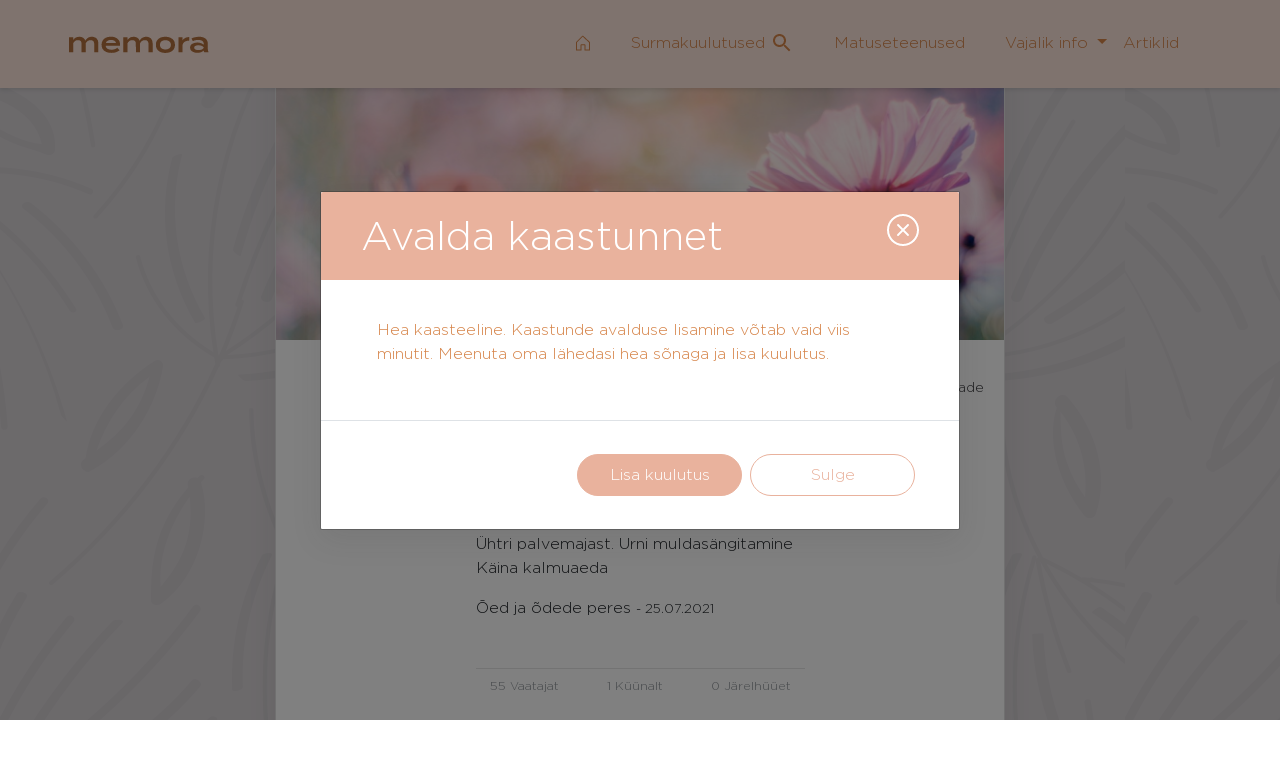

--- FILE ---
content_type: text/html; charset=UTF-8
request_url: https://memora.ee/arasaatmisteade/ellen_kaptein
body_size: 1519
content:
<!DOCTYPE html>
<html lang="et">
<head>
    <meta charset="utf-8">
    <meta name="viewport" content="width=device-width, initial-scale=1.0, maximum-scale=1.0, user-scalable=no, shrink-to-fit=no">
    
    <title>Ellen Kaptein Ärasaatmine teisipäeval 27. juulil kell 13 Ühtri palvemajast. Urni muldasängitamine Käina kalmuaeda | MEMORA</title>
        <meta name="csrf-token" content="dWpNWjXgjPGbQJwnYwfXI1ERL3SDxHTOwDFwp3iA">
    <meta name="theme-color" content="#f5e6db">
    
    <!-- Canonical URL -->
    <link rel="canonical" href="https://memora.ee/arasaatmisteade/ellen_kaptein" />
    
    <!-- Vue Meta Tags / Article Meta Tags -->
    
        <!-- Primary Meta Tags -->
        <meta name="description" content="Mälestus Ellen Kaptein kohta. ärasaatmisteade MEMORA portaalis.">
        <meta name="keywords" content="memora, ärasaatmisteade, kaastund, mälestus, ellen kaptein">
        
        <!-- Open Graph / Facebook -->
        <meta property="og:type" content="website">
        <meta property="og:url" content="https://memora.ee/arasaatmisteade/ellen_kaptein">
        <meta property="og:title" content="Ellen Kaptein Ärasaatmine teisipäeval 27. juulil kell 13 Ühtri palvemajast. Urni muldasängitamine Käina kalmuaeda | MEMORA">
        <meta property="og:description" content="Mälestus Ellen Kaptein kohta. ärasaatmisteade MEMORA portaalis.">
        <meta property="og:image" content="https://memora.ee/storage/galerii/926a291267439d2600319f16dae287a6.jpg">
        <meta property="og:site_name" content="MEMORA">
        
        <!-- Twitter -->
        <meta name="twitter:card" content="summary_large_image">
        <meta name="twitter:url" content="https://memora.ee/arasaatmisteade/ellen_kaptein">
        <meta name="twitter:title" content="Ellen Kaptein Ärasaatmine teisipäeval 27. juulil kell 13 Ühtri palvemajast. Urni muldasängitamine Käina kalmuaeda | MEMORA">
        <meta name="twitter:description" content="Mälestus Ellen Kaptein kohta. ärasaatmisteade MEMORA portaalis.">
        <meta name="twitter:image" content="https://memora.ee/storage/galerii/926a291267439d2600319f16dae287a6.jpg">
        <meta name="twitter:site" content="@memora_ee">
        
        <!-- Schema.org markup for Google -->
        <meta itemprop="name" content="Ellen Kaptein Ärasaatmine teisipäeval 27. juulil kell 13 Ühtri palvemajast. Urni muldasängitamine Käina kalmuaeda | MEMORA">
        <meta itemprop="description" content="Mälestus Ellen Kaptein kohta. ärasaatmisteade MEMORA portaalis.">
        <meta itemprop="image" content="https://memora.ee/storage/galerii/926a291267439d2600319f16dae287a6.jpg">
    
    <!-- Meta Manager Configuration -->
    <script>
        window.serverMetaConfig = {
            hasServerMeta: true,
            serverMetaType: 'announcement',
            currentPath: 'arasaatmisteade/ellen_kaptein'
        };
    </script>
    
            <!-- Google Tag Manager -->
<script>(function(w,d,s,l,i){w[l]=w[l]||[];w[l].push({'gtm.start':
            new Date().getTime(),event:'gtm.js'});var f=d.getElementsByTagName(s)[0],
        j=d.createElement(s),dl=l!='dataLayer'?'&l='+l:'';j.async=true;j.src=
        'https://www.googletagmanager.com/gtm.js?id='+i+dl;f.parentNode.insertBefore(j,f);
    })(window,document,'script','dataLayer','GTM-T56STTJ');</script>
<!-- End Google Tag Manager -->
        <!-- Mouseflow -->
<script type="text/javascript">
    window._mfq = window._mfq || [];
    (function() {
        var mf = document.createElement("script");
        mf.type = "text/javascript"; mf.defer = true;
        mf.src = "//cdn.mouseflow.com/projects/d27dfc2f-133b-409d-b4c8-38c880d0460e.js";
        document.getElementsByTagName("head")[0].appendChild(mf);
    })();
</script>
<!-- End Mouseflow -->
    
    <!-- Styles -->
    <link rel="preload" href="/fonts/GothamHTF-Light.woff2" as="font" type="font/woff2" crossorigin="anonymous"/>
    <link rel="preload" href="/fonts/GothamHTF-Book.woff2" as="font" type="font/woff2" crossorigin="anonymous"/>
    <link rel="preload" href="/fonts/GothamHTF-Medium.woff2" as="font" type="font/woff2" crossorigin="anonymous"/>
    <link rel="stylesheet" href="/css/style.css?id=35428f2d129c9cc546a5" media="none" onload="if(media!='all')media='all'"/>
    <link rel="icon" type="image/svg+xml" href="/images/m.svg"/>
    <link rel="alternate icon" href="/images/m.ico"/>
</head>
<body>
    <noscript>
        <!-- Google Tag Manager (noscript) -->
        <iframe src="https://www.googletagmanager.com/ns.html?id=GTM-T56STTJ"
                height="0" width="0" style="display:none;visibility:hidden"></iframe>
        <!-- End Google Tag Manager (noscript) -->
        <p>MEMORA aitab luua oma lähedasest ilusa mälestuse. Isikupärased surmakuulutused, ärasaatmisteated ja kaastundeavaldused.</p>
    </noscript>

    <!-- Server-side H1 (only for non-articles) -->
        <h1 style="display: none;">MEMORA</h1>
    
    <div id="app"></div>
    <script type="text/javascript" src="/js/modernizr.js" rel=preload></script>
    <script type="text/javascript" src="/js//app.js?id=51b1e673d5708d82ccb7" rel=preload></script>
</body>
</html>


--- FILE ---
content_type: text/html; charset=utf-8
request_url: https://www.google.com/recaptcha/api2/anchor?ar=1&k=6LfP_-oUAAAAAGbkcddQbAJv50IYnd--YleZPANA&co=aHR0cHM6Ly9tZW1vcmEuZWU6NDQz&hl=en&v=PoyoqOPhxBO7pBk68S4YbpHZ&size=invisible&anchor-ms=20000&execute-ms=30000&cb=2l1o68no6i5j
body_size: 48768
content:
<!DOCTYPE HTML><html dir="ltr" lang="en"><head><meta http-equiv="Content-Type" content="text/html; charset=UTF-8">
<meta http-equiv="X-UA-Compatible" content="IE=edge">
<title>reCAPTCHA</title>
<style type="text/css">
/* cyrillic-ext */
@font-face {
  font-family: 'Roboto';
  font-style: normal;
  font-weight: 400;
  font-stretch: 100%;
  src: url(//fonts.gstatic.com/s/roboto/v48/KFO7CnqEu92Fr1ME7kSn66aGLdTylUAMa3GUBHMdazTgWw.woff2) format('woff2');
  unicode-range: U+0460-052F, U+1C80-1C8A, U+20B4, U+2DE0-2DFF, U+A640-A69F, U+FE2E-FE2F;
}
/* cyrillic */
@font-face {
  font-family: 'Roboto';
  font-style: normal;
  font-weight: 400;
  font-stretch: 100%;
  src: url(//fonts.gstatic.com/s/roboto/v48/KFO7CnqEu92Fr1ME7kSn66aGLdTylUAMa3iUBHMdazTgWw.woff2) format('woff2');
  unicode-range: U+0301, U+0400-045F, U+0490-0491, U+04B0-04B1, U+2116;
}
/* greek-ext */
@font-face {
  font-family: 'Roboto';
  font-style: normal;
  font-weight: 400;
  font-stretch: 100%;
  src: url(//fonts.gstatic.com/s/roboto/v48/KFO7CnqEu92Fr1ME7kSn66aGLdTylUAMa3CUBHMdazTgWw.woff2) format('woff2');
  unicode-range: U+1F00-1FFF;
}
/* greek */
@font-face {
  font-family: 'Roboto';
  font-style: normal;
  font-weight: 400;
  font-stretch: 100%;
  src: url(//fonts.gstatic.com/s/roboto/v48/KFO7CnqEu92Fr1ME7kSn66aGLdTylUAMa3-UBHMdazTgWw.woff2) format('woff2');
  unicode-range: U+0370-0377, U+037A-037F, U+0384-038A, U+038C, U+038E-03A1, U+03A3-03FF;
}
/* math */
@font-face {
  font-family: 'Roboto';
  font-style: normal;
  font-weight: 400;
  font-stretch: 100%;
  src: url(//fonts.gstatic.com/s/roboto/v48/KFO7CnqEu92Fr1ME7kSn66aGLdTylUAMawCUBHMdazTgWw.woff2) format('woff2');
  unicode-range: U+0302-0303, U+0305, U+0307-0308, U+0310, U+0312, U+0315, U+031A, U+0326-0327, U+032C, U+032F-0330, U+0332-0333, U+0338, U+033A, U+0346, U+034D, U+0391-03A1, U+03A3-03A9, U+03B1-03C9, U+03D1, U+03D5-03D6, U+03F0-03F1, U+03F4-03F5, U+2016-2017, U+2034-2038, U+203C, U+2040, U+2043, U+2047, U+2050, U+2057, U+205F, U+2070-2071, U+2074-208E, U+2090-209C, U+20D0-20DC, U+20E1, U+20E5-20EF, U+2100-2112, U+2114-2115, U+2117-2121, U+2123-214F, U+2190, U+2192, U+2194-21AE, U+21B0-21E5, U+21F1-21F2, U+21F4-2211, U+2213-2214, U+2216-22FF, U+2308-230B, U+2310, U+2319, U+231C-2321, U+2336-237A, U+237C, U+2395, U+239B-23B7, U+23D0, U+23DC-23E1, U+2474-2475, U+25AF, U+25B3, U+25B7, U+25BD, U+25C1, U+25CA, U+25CC, U+25FB, U+266D-266F, U+27C0-27FF, U+2900-2AFF, U+2B0E-2B11, U+2B30-2B4C, U+2BFE, U+3030, U+FF5B, U+FF5D, U+1D400-1D7FF, U+1EE00-1EEFF;
}
/* symbols */
@font-face {
  font-family: 'Roboto';
  font-style: normal;
  font-weight: 400;
  font-stretch: 100%;
  src: url(//fonts.gstatic.com/s/roboto/v48/KFO7CnqEu92Fr1ME7kSn66aGLdTylUAMaxKUBHMdazTgWw.woff2) format('woff2');
  unicode-range: U+0001-000C, U+000E-001F, U+007F-009F, U+20DD-20E0, U+20E2-20E4, U+2150-218F, U+2190, U+2192, U+2194-2199, U+21AF, U+21E6-21F0, U+21F3, U+2218-2219, U+2299, U+22C4-22C6, U+2300-243F, U+2440-244A, U+2460-24FF, U+25A0-27BF, U+2800-28FF, U+2921-2922, U+2981, U+29BF, U+29EB, U+2B00-2BFF, U+4DC0-4DFF, U+FFF9-FFFB, U+10140-1018E, U+10190-1019C, U+101A0, U+101D0-101FD, U+102E0-102FB, U+10E60-10E7E, U+1D2C0-1D2D3, U+1D2E0-1D37F, U+1F000-1F0FF, U+1F100-1F1AD, U+1F1E6-1F1FF, U+1F30D-1F30F, U+1F315, U+1F31C, U+1F31E, U+1F320-1F32C, U+1F336, U+1F378, U+1F37D, U+1F382, U+1F393-1F39F, U+1F3A7-1F3A8, U+1F3AC-1F3AF, U+1F3C2, U+1F3C4-1F3C6, U+1F3CA-1F3CE, U+1F3D4-1F3E0, U+1F3ED, U+1F3F1-1F3F3, U+1F3F5-1F3F7, U+1F408, U+1F415, U+1F41F, U+1F426, U+1F43F, U+1F441-1F442, U+1F444, U+1F446-1F449, U+1F44C-1F44E, U+1F453, U+1F46A, U+1F47D, U+1F4A3, U+1F4B0, U+1F4B3, U+1F4B9, U+1F4BB, U+1F4BF, U+1F4C8-1F4CB, U+1F4D6, U+1F4DA, U+1F4DF, U+1F4E3-1F4E6, U+1F4EA-1F4ED, U+1F4F7, U+1F4F9-1F4FB, U+1F4FD-1F4FE, U+1F503, U+1F507-1F50B, U+1F50D, U+1F512-1F513, U+1F53E-1F54A, U+1F54F-1F5FA, U+1F610, U+1F650-1F67F, U+1F687, U+1F68D, U+1F691, U+1F694, U+1F698, U+1F6AD, U+1F6B2, U+1F6B9-1F6BA, U+1F6BC, U+1F6C6-1F6CF, U+1F6D3-1F6D7, U+1F6E0-1F6EA, U+1F6F0-1F6F3, U+1F6F7-1F6FC, U+1F700-1F7FF, U+1F800-1F80B, U+1F810-1F847, U+1F850-1F859, U+1F860-1F887, U+1F890-1F8AD, U+1F8B0-1F8BB, U+1F8C0-1F8C1, U+1F900-1F90B, U+1F93B, U+1F946, U+1F984, U+1F996, U+1F9E9, U+1FA00-1FA6F, U+1FA70-1FA7C, U+1FA80-1FA89, U+1FA8F-1FAC6, U+1FACE-1FADC, U+1FADF-1FAE9, U+1FAF0-1FAF8, U+1FB00-1FBFF;
}
/* vietnamese */
@font-face {
  font-family: 'Roboto';
  font-style: normal;
  font-weight: 400;
  font-stretch: 100%;
  src: url(//fonts.gstatic.com/s/roboto/v48/KFO7CnqEu92Fr1ME7kSn66aGLdTylUAMa3OUBHMdazTgWw.woff2) format('woff2');
  unicode-range: U+0102-0103, U+0110-0111, U+0128-0129, U+0168-0169, U+01A0-01A1, U+01AF-01B0, U+0300-0301, U+0303-0304, U+0308-0309, U+0323, U+0329, U+1EA0-1EF9, U+20AB;
}
/* latin-ext */
@font-face {
  font-family: 'Roboto';
  font-style: normal;
  font-weight: 400;
  font-stretch: 100%;
  src: url(//fonts.gstatic.com/s/roboto/v48/KFO7CnqEu92Fr1ME7kSn66aGLdTylUAMa3KUBHMdazTgWw.woff2) format('woff2');
  unicode-range: U+0100-02BA, U+02BD-02C5, U+02C7-02CC, U+02CE-02D7, U+02DD-02FF, U+0304, U+0308, U+0329, U+1D00-1DBF, U+1E00-1E9F, U+1EF2-1EFF, U+2020, U+20A0-20AB, U+20AD-20C0, U+2113, U+2C60-2C7F, U+A720-A7FF;
}
/* latin */
@font-face {
  font-family: 'Roboto';
  font-style: normal;
  font-weight: 400;
  font-stretch: 100%;
  src: url(//fonts.gstatic.com/s/roboto/v48/KFO7CnqEu92Fr1ME7kSn66aGLdTylUAMa3yUBHMdazQ.woff2) format('woff2');
  unicode-range: U+0000-00FF, U+0131, U+0152-0153, U+02BB-02BC, U+02C6, U+02DA, U+02DC, U+0304, U+0308, U+0329, U+2000-206F, U+20AC, U+2122, U+2191, U+2193, U+2212, U+2215, U+FEFF, U+FFFD;
}
/* cyrillic-ext */
@font-face {
  font-family: 'Roboto';
  font-style: normal;
  font-weight: 500;
  font-stretch: 100%;
  src: url(//fonts.gstatic.com/s/roboto/v48/KFO7CnqEu92Fr1ME7kSn66aGLdTylUAMa3GUBHMdazTgWw.woff2) format('woff2');
  unicode-range: U+0460-052F, U+1C80-1C8A, U+20B4, U+2DE0-2DFF, U+A640-A69F, U+FE2E-FE2F;
}
/* cyrillic */
@font-face {
  font-family: 'Roboto';
  font-style: normal;
  font-weight: 500;
  font-stretch: 100%;
  src: url(//fonts.gstatic.com/s/roboto/v48/KFO7CnqEu92Fr1ME7kSn66aGLdTylUAMa3iUBHMdazTgWw.woff2) format('woff2');
  unicode-range: U+0301, U+0400-045F, U+0490-0491, U+04B0-04B1, U+2116;
}
/* greek-ext */
@font-face {
  font-family: 'Roboto';
  font-style: normal;
  font-weight: 500;
  font-stretch: 100%;
  src: url(//fonts.gstatic.com/s/roboto/v48/KFO7CnqEu92Fr1ME7kSn66aGLdTylUAMa3CUBHMdazTgWw.woff2) format('woff2');
  unicode-range: U+1F00-1FFF;
}
/* greek */
@font-face {
  font-family: 'Roboto';
  font-style: normal;
  font-weight: 500;
  font-stretch: 100%;
  src: url(//fonts.gstatic.com/s/roboto/v48/KFO7CnqEu92Fr1ME7kSn66aGLdTylUAMa3-UBHMdazTgWw.woff2) format('woff2');
  unicode-range: U+0370-0377, U+037A-037F, U+0384-038A, U+038C, U+038E-03A1, U+03A3-03FF;
}
/* math */
@font-face {
  font-family: 'Roboto';
  font-style: normal;
  font-weight: 500;
  font-stretch: 100%;
  src: url(//fonts.gstatic.com/s/roboto/v48/KFO7CnqEu92Fr1ME7kSn66aGLdTylUAMawCUBHMdazTgWw.woff2) format('woff2');
  unicode-range: U+0302-0303, U+0305, U+0307-0308, U+0310, U+0312, U+0315, U+031A, U+0326-0327, U+032C, U+032F-0330, U+0332-0333, U+0338, U+033A, U+0346, U+034D, U+0391-03A1, U+03A3-03A9, U+03B1-03C9, U+03D1, U+03D5-03D6, U+03F0-03F1, U+03F4-03F5, U+2016-2017, U+2034-2038, U+203C, U+2040, U+2043, U+2047, U+2050, U+2057, U+205F, U+2070-2071, U+2074-208E, U+2090-209C, U+20D0-20DC, U+20E1, U+20E5-20EF, U+2100-2112, U+2114-2115, U+2117-2121, U+2123-214F, U+2190, U+2192, U+2194-21AE, U+21B0-21E5, U+21F1-21F2, U+21F4-2211, U+2213-2214, U+2216-22FF, U+2308-230B, U+2310, U+2319, U+231C-2321, U+2336-237A, U+237C, U+2395, U+239B-23B7, U+23D0, U+23DC-23E1, U+2474-2475, U+25AF, U+25B3, U+25B7, U+25BD, U+25C1, U+25CA, U+25CC, U+25FB, U+266D-266F, U+27C0-27FF, U+2900-2AFF, U+2B0E-2B11, U+2B30-2B4C, U+2BFE, U+3030, U+FF5B, U+FF5D, U+1D400-1D7FF, U+1EE00-1EEFF;
}
/* symbols */
@font-face {
  font-family: 'Roboto';
  font-style: normal;
  font-weight: 500;
  font-stretch: 100%;
  src: url(//fonts.gstatic.com/s/roboto/v48/KFO7CnqEu92Fr1ME7kSn66aGLdTylUAMaxKUBHMdazTgWw.woff2) format('woff2');
  unicode-range: U+0001-000C, U+000E-001F, U+007F-009F, U+20DD-20E0, U+20E2-20E4, U+2150-218F, U+2190, U+2192, U+2194-2199, U+21AF, U+21E6-21F0, U+21F3, U+2218-2219, U+2299, U+22C4-22C6, U+2300-243F, U+2440-244A, U+2460-24FF, U+25A0-27BF, U+2800-28FF, U+2921-2922, U+2981, U+29BF, U+29EB, U+2B00-2BFF, U+4DC0-4DFF, U+FFF9-FFFB, U+10140-1018E, U+10190-1019C, U+101A0, U+101D0-101FD, U+102E0-102FB, U+10E60-10E7E, U+1D2C0-1D2D3, U+1D2E0-1D37F, U+1F000-1F0FF, U+1F100-1F1AD, U+1F1E6-1F1FF, U+1F30D-1F30F, U+1F315, U+1F31C, U+1F31E, U+1F320-1F32C, U+1F336, U+1F378, U+1F37D, U+1F382, U+1F393-1F39F, U+1F3A7-1F3A8, U+1F3AC-1F3AF, U+1F3C2, U+1F3C4-1F3C6, U+1F3CA-1F3CE, U+1F3D4-1F3E0, U+1F3ED, U+1F3F1-1F3F3, U+1F3F5-1F3F7, U+1F408, U+1F415, U+1F41F, U+1F426, U+1F43F, U+1F441-1F442, U+1F444, U+1F446-1F449, U+1F44C-1F44E, U+1F453, U+1F46A, U+1F47D, U+1F4A3, U+1F4B0, U+1F4B3, U+1F4B9, U+1F4BB, U+1F4BF, U+1F4C8-1F4CB, U+1F4D6, U+1F4DA, U+1F4DF, U+1F4E3-1F4E6, U+1F4EA-1F4ED, U+1F4F7, U+1F4F9-1F4FB, U+1F4FD-1F4FE, U+1F503, U+1F507-1F50B, U+1F50D, U+1F512-1F513, U+1F53E-1F54A, U+1F54F-1F5FA, U+1F610, U+1F650-1F67F, U+1F687, U+1F68D, U+1F691, U+1F694, U+1F698, U+1F6AD, U+1F6B2, U+1F6B9-1F6BA, U+1F6BC, U+1F6C6-1F6CF, U+1F6D3-1F6D7, U+1F6E0-1F6EA, U+1F6F0-1F6F3, U+1F6F7-1F6FC, U+1F700-1F7FF, U+1F800-1F80B, U+1F810-1F847, U+1F850-1F859, U+1F860-1F887, U+1F890-1F8AD, U+1F8B0-1F8BB, U+1F8C0-1F8C1, U+1F900-1F90B, U+1F93B, U+1F946, U+1F984, U+1F996, U+1F9E9, U+1FA00-1FA6F, U+1FA70-1FA7C, U+1FA80-1FA89, U+1FA8F-1FAC6, U+1FACE-1FADC, U+1FADF-1FAE9, U+1FAF0-1FAF8, U+1FB00-1FBFF;
}
/* vietnamese */
@font-face {
  font-family: 'Roboto';
  font-style: normal;
  font-weight: 500;
  font-stretch: 100%;
  src: url(//fonts.gstatic.com/s/roboto/v48/KFO7CnqEu92Fr1ME7kSn66aGLdTylUAMa3OUBHMdazTgWw.woff2) format('woff2');
  unicode-range: U+0102-0103, U+0110-0111, U+0128-0129, U+0168-0169, U+01A0-01A1, U+01AF-01B0, U+0300-0301, U+0303-0304, U+0308-0309, U+0323, U+0329, U+1EA0-1EF9, U+20AB;
}
/* latin-ext */
@font-face {
  font-family: 'Roboto';
  font-style: normal;
  font-weight: 500;
  font-stretch: 100%;
  src: url(//fonts.gstatic.com/s/roboto/v48/KFO7CnqEu92Fr1ME7kSn66aGLdTylUAMa3KUBHMdazTgWw.woff2) format('woff2');
  unicode-range: U+0100-02BA, U+02BD-02C5, U+02C7-02CC, U+02CE-02D7, U+02DD-02FF, U+0304, U+0308, U+0329, U+1D00-1DBF, U+1E00-1E9F, U+1EF2-1EFF, U+2020, U+20A0-20AB, U+20AD-20C0, U+2113, U+2C60-2C7F, U+A720-A7FF;
}
/* latin */
@font-face {
  font-family: 'Roboto';
  font-style: normal;
  font-weight: 500;
  font-stretch: 100%;
  src: url(//fonts.gstatic.com/s/roboto/v48/KFO7CnqEu92Fr1ME7kSn66aGLdTylUAMa3yUBHMdazQ.woff2) format('woff2');
  unicode-range: U+0000-00FF, U+0131, U+0152-0153, U+02BB-02BC, U+02C6, U+02DA, U+02DC, U+0304, U+0308, U+0329, U+2000-206F, U+20AC, U+2122, U+2191, U+2193, U+2212, U+2215, U+FEFF, U+FFFD;
}
/* cyrillic-ext */
@font-face {
  font-family: 'Roboto';
  font-style: normal;
  font-weight: 900;
  font-stretch: 100%;
  src: url(//fonts.gstatic.com/s/roboto/v48/KFO7CnqEu92Fr1ME7kSn66aGLdTylUAMa3GUBHMdazTgWw.woff2) format('woff2');
  unicode-range: U+0460-052F, U+1C80-1C8A, U+20B4, U+2DE0-2DFF, U+A640-A69F, U+FE2E-FE2F;
}
/* cyrillic */
@font-face {
  font-family: 'Roboto';
  font-style: normal;
  font-weight: 900;
  font-stretch: 100%;
  src: url(//fonts.gstatic.com/s/roboto/v48/KFO7CnqEu92Fr1ME7kSn66aGLdTylUAMa3iUBHMdazTgWw.woff2) format('woff2');
  unicode-range: U+0301, U+0400-045F, U+0490-0491, U+04B0-04B1, U+2116;
}
/* greek-ext */
@font-face {
  font-family: 'Roboto';
  font-style: normal;
  font-weight: 900;
  font-stretch: 100%;
  src: url(//fonts.gstatic.com/s/roboto/v48/KFO7CnqEu92Fr1ME7kSn66aGLdTylUAMa3CUBHMdazTgWw.woff2) format('woff2');
  unicode-range: U+1F00-1FFF;
}
/* greek */
@font-face {
  font-family: 'Roboto';
  font-style: normal;
  font-weight: 900;
  font-stretch: 100%;
  src: url(//fonts.gstatic.com/s/roboto/v48/KFO7CnqEu92Fr1ME7kSn66aGLdTylUAMa3-UBHMdazTgWw.woff2) format('woff2');
  unicode-range: U+0370-0377, U+037A-037F, U+0384-038A, U+038C, U+038E-03A1, U+03A3-03FF;
}
/* math */
@font-face {
  font-family: 'Roboto';
  font-style: normal;
  font-weight: 900;
  font-stretch: 100%;
  src: url(//fonts.gstatic.com/s/roboto/v48/KFO7CnqEu92Fr1ME7kSn66aGLdTylUAMawCUBHMdazTgWw.woff2) format('woff2');
  unicode-range: U+0302-0303, U+0305, U+0307-0308, U+0310, U+0312, U+0315, U+031A, U+0326-0327, U+032C, U+032F-0330, U+0332-0333, U+0338, U+033A, U+0346, U+034D, U+0391-03A1, U+03A3-03A9, U+03B1-03C9, U+03D1, U+03D5-03D6, U+03F0-03F1, U+03F4-03F5, U+2016-2017, U+2034-2038, U+203C, U+2040, U+2043, U+2047, U+2050, U+2057, U+205F, U+2070-2071, U+2074-208E, U+2090-209C, U+20D0-20DC, U+20E1, U+20E5-20EF, U+2100-2112, U+2114-2115, U+2117-2121, U+2123-214F, U+2190, U+2192, U+2194-21AE, U+21B0-21E5, U+21F1-21F2, U+21F4-2211, U+2213-2214, U+2216-22FF, U+2308-230B, U+2310, U+2319, U+231C-2321, U+2336-237A, U+237C, U+2395, U+239B-23B7, U+23D0, U+23DC-23E1, U+2474-2475, U+25AF, U+25B3, U+25B7, U+25BD, U+25C1, U+25CA, U+25CC, U+25FB, U+266D-266F, U+27C0-27FF, U+2900-2AFF, U+2B0E-2B11, U+2B30-2B4C, U+2BFE, U+3030, U+FF5B, U+FF5D, U+1D400-1D7FF, U+1EE00-1EEFF;
}
/* symbols */
@font-face {
  font-family: 'Roboto';
  font-style: normal;
  font-weight: 900;
  font-stretch: 100%;
  src: url(//fonts.gstatic.com/s/roboto/v48/KFO7CnqEu92Fr1ME7kSn66aGLdTylUAMaxKUBHMdazTgWw.woff2) format('woff2');
  unicode-range: U+0001-000C, U+000E-001F, U+007F-009F, U+20DD-20E0, U+20E2-20E4, U+2150-218F, U+2190, U+2192, U+2194-2199, U+21AF, U+21E6-21F0, U+21F3, U+2218-2219, U+2299, U+22C4-22C6, U+2300-243F, U+2440-244A, U+2460-24FF, U+25A0-27BF, U+2800-28FF, U+2921-2922, U+2981, U+29BF, U+29EB, U+2B00-2BFF, U+4DC0-4DFF, U+FFF9-FFFB, U+10140-1018E, U+10190-1019C, U+101A0, U+101D0-101FD, U+102E0-102FB, U+10E60-10E7E, U+1D2C0-1D2D3, U+1D2E0-1D37F, U+1F000-1F0FF, U+1F100-1F1AD, U+1F1E6-1F1FF, U+1F30D-1F30F, U+1F315, U+1F31C, U+1F31E, U+1F320-1F32C, U+1F336, U+1F378, U+1F37D, U+1F382, U+1F393-1F39F, U+1F3A7-1F3A8, U+1F3AC-1F3AF, U+1F3C2, U+1F3C4-1F3C6, U+1F3CA-1F3CE, U+1F3D4-1F3E0, U+1F3ED, U+1F3F1-1F3F3, U+1F3F5-1F3F7, U+1F408, U+1F415, U+1F41F, U+1F426, U+1F43F, U+1F441-1F442, U+1F444, U+1F446-1F449, U+1F44C-1F44E, U+1F453, U+1F46A, U+1F47D, U+1F4A3, U+1F4B0, U+1F4B3, U+1F4B9, U+1F4BB, U+1F4BF, U+1F4C8-1F4CB, U+1F4D6, U+1F4DA, U+1F4DF, U+1F4E3-1F4E6, U+1F4EA-1F4ED, U+1F4F7, U+1F4F9-1F4FB, U+1F4FD-1F4FE, U+1F503, U+1F507-1F50B, U+1F50D, U+1F512-1F513, U+1F53E-1F54A, U+1F54F-1F5FA, U+1F610, U+1F650-1F67F, U+1F687, U+1F68D, U+1F691, U+1F694, U+1F698, U+1F6AD, U+1F6B2, U+1F6B9-1F6BA, U+1F6BC, U+1F6C6-1F6CF, U+1F6D3-1F6D7, U+1F6E0-1F6EA, U+1F6F0-1F6F3, U+1F6F7-1F6FC, U+1F700-1F7FF, U+1F800-1F80B, U+1F810-1F847, U+1F850-1F859, U+1F860-1F887, U+1F890-1F8AD, U+1F8B0-1F8BB, U+1F8C0-1F8C1, U+1F900-1F90B, U+1F93B, U+1F946, U+1F984, U+1F996, U+1F9E9, U+1FA00-1FA6F, U+1FA70-1FA7C, U+1FA80-1FA89, U+1FA8F-1FAC6, U+1FACE-1FADC, U+1FADF-1FAE9, U+1FAF0-1FAF8, U+1FB00-1FBFF;
}
/* vietnamese */
@font-face {
  font-family: 'Roboto';
  font-style: normal;
  font-weight: 900;
  font-stretch: 100%;
  src: url(//fonts.gstatic.com/s/roboto/v48/KFO7CnqEu92Fr1ME7kSn66aGLdTylUAMa3OUBHMdazTgWw.woff2) format('woff2');
  unicode-range: U+0102-0103, U+0110-0111, U+0128-0129, U+0168-0169, U+01A0-01A1, U+01AF-01B0, U+0300-0301, U+0303-0304, U+0308-0309, U+0323, U+0329, U+1EA0-1EF9, U+20AB;
}
/* latin-ext */
@font-face {
  font-family: 'Roboto';
  font-style: normal;
  font-weight: 900;
  font-stretch: 100%;
  src: url(//fonts.gstatic.com/s/roboto/v48/KFO7CnqEu92Fr1ME7kSn66aGLdTylUAMa3KUBHMdazTgWw.woff2) format('woff2');
  unicode-range: U+0100-02BA, U+02BD-02C5, U+02C7-02CC, U+02CE-02D7, U+02DD-02FF, U+0304, U+0308, U+0329, U+1D00-1DBF, U+1E00-1E9F, U+1EF2-1EFF, U+2020, U+20A0-20AB, U+20AD-20C0, U+2113, U+2C60-2C7F, U+A720-A7FF;
}
/* latin */
@font-face {
  font-family: 'Roboto';
  font-style: normal;
  font-weight: 900;
  font-stretch: 100%;
  src: url(//fonts.gstatic.com/s/roboto/v48/KFO7CnqEu92Fr1ME7kSn66aGLdTylUAMa3yUBHMdazQ.woff2) format('woff2');
  unicode-range: U+0000-00FF, U+0131, U+0152-0153, U+02BB-02BC, U+02C6, U+02DA, U+02DC, U+0304, U+0308, U+0329, U+2000-206F, U+20AC, U+2122, U+2191, U+2193, U+2212, U+2215, U+FEFF, U+FFFD;
}

</style>
<link rel="stylesheet" type="text/css" href="https://www.gstatic.com/recaptcha/releases/PoyoqOPhxBO7pBk68S4YbpHZ/styles__ltr.css">
<script nonce="jMgw9eyQk940Ez2lrrwq7w" type="text/javascript">window['__recaptcha_api'] = 'https://www.google.com/recaptcha/api2/';</script>
<script type="text/javascript" src="https://www.gstatic.com/recaptcha/releases/PoyoqOPhxBO7pBk68S4YbpHZ/recaptcha__en.js" nonce="jMgw9eyQk940Ez2lrrwq7w">
      
    </script></head>
<body><div id="rc-anchor-alert" class="rc-anchor-alert"></div>
<input type="hidden" id="recaptcha-token" value="[base64]">
<script type="text/javascript" nonce="jMgw9eyQk940Ez2lrrwq7w">
      recaptcha.anchor.Main.init("[\x22ainput\x22,[\x22bgdata\x22,\x22\x22,\[base64]/[base64]/[base64]/bmV3IHJbeF0oY1swXSk6RT09Mj9uZXcgclt4XShjWzBdLGNbMV0pOkU9PTM/bmV3IHJbeF0oY1swXSxjWzFdLGNbMl0pOkU9PTQ/[base64]/[base64]/[base64]/[base64]/[base64]/[base64]/[base64]/[base64]\x22,\[base64]\\u003d\x22,\x22w7k4w6UpfcOAD3rDlkLCisOCwpJ6f8KsX1MUw5HClcOew4VNw73Dk8K4WcOLAgtfwrN9P31RwpBtwrTCmj/DjyPCvsKmwrnDssKRdizDjMKWaH9Ew6zCjiYDwp8FXiNxw6LDgMOHw4jDucKncsKTworCmcO3YMOPTcOgEMO7wqosacO1LMKfPMOKA2/CllzCkWbCh8OsIxfCncKVZV/DlsORCsKDasKKBMO0wrnDuCvDqMOgwqMKHMKTTsOBF2ccZsOow6XCpsKgw7ARwrnDqTfCvsOtICfDl8K6Z1NfwpjDmcKIwq8wwoTCkj/CuMOOw69MwpvCrcKsC8KZw48xRUAVBUjDkMK1FcKpwprCoHjDssKwwr/[base64]/[base64]/w4BnMsOLwr50C8OCw7cnVcKZBsOowoIGw7poUSPCisK6Yx7DqA7Cmw7ClcK4JMOKwq4awpLDrQxEDBE1w4F7wrs+ZMKPVFfDoz9YZWPDiMKdwppuZsKgdsK3wr0BUMO0w4B4C3IXwrbDicKMBk3DhsOOworDqsKoXxdVw7ZvKQ1sDT/DvDFjemdEwqLDp0gjeFlCV8OVwoDDscKZwqjDgHpjGBjCjsKMKsK/G8OZw5vCkikIw7U/ZEPDjVUuwpPCiBgiw77DnRPCmcO9XMKUw7INw5JpwokCwoJywrdZw7LCugoBAsOzXsOwCAfCiHXCggQJSjQawq8hw4Eow45ow6xPw7LCt8KRXcKDwr7CvSlow7g6wrXCpD0kwq1+w6jCvcO/[base64]/CpmgOCcOBGMOHb1c3woLChT0Cw7EdIBEEBk46IMKkVGgRw5oqw5PCjiMmczrCshrCj8KCaEUPw7hHwpxKB8OFF2JXw7PDsMKcw4Ycw5vDjk/Du8OOfTljWjclw6ILasKPw4zDrCkSw5LCi2sCUwbDncOkwrLClMOawo04wpfDrBFPwpjCoMOKPcKgwoMIwpjDoC7Dp8OjNglENMKpwp09ZmMFw75YHUgVTcOvXcOdw6nDq8OdPDoFERwbA8KSw6NuwqBUBG/Ciw11wprDj2Qhw4wiw4PChmkbYSTCrsOkw6AeGcO6wrLCjWzCjsObwpjDv8OZTsKmwrLCtFJrw6F3TMKNwrnDncOrAiInw6PDqiTCu8O7S07CjsOHw7fCl8OlwofDiQjDjcKjw4/CgmAuM0oqaQNrBMKPFkgCTTt9ejTCjW7DixtlwpTDsVQFY8O0w7AUw6PCsBPDu1LDvMKZwpM4MlEBEsOdfBnChcKPGQLDgsOTw5ZPwrAZBcO3w5NVXMO7bWxVWcOJw5/DkBd+wrHCqyTDuWHCn1nDnsKnwq10w5bCsS/DvigAw4UewoHDgsOKwrALZHrDscKBeRlAUDtjwpFuM1fCiMO7fsK9O3hCwqZgwqA8P8OHFsOdwp3DoMOfw4PDrCUzRsKxF37CnEFWFFQ+woh/WF8LV8OPbWZcbGVOY0NXSQoRHMO2HykBwpzDpRDDhMKzw7ZKw5rDgQDColJUeMK2w7XCiloHJcK4Pk/CucOpwodJw7zCvHYGwqfCvMO4w4TDkcO0EsK8wq7DrH1gNcOCwr1XwrYuwopYIUgSDEouFMKqwrPDusKOKMOGwpXCv1Vhw6vCuVY1wp50w74cw5YMcMOPFsOCwrwwbcOswpAyYxFvwogrPkRNw5s/L8OMwqbDoSjDv8KwwqTCkzzCugrCn8OEUMOpXsKEwq8Swo43PcKmwpwtRcKewowEw6jDgATDkGBcRR3DiQI3KsKQwpTDrMOPZWXCl15BwrIzw7wmwrbCqTkwQn3CrMOFwqQTwp7DlMKLw6FNZnxBwpTDl8ODwpvDlcKawo4sasKiw7/DisKFVsOVJ8OkCzNsD8Ovw6bCtSoRwpbDrV4ew61Kw6DDvBF2QcK/BsKKfcOBTMOFw7suLcOkKATDncOJPsKSw7kJVEPDvsKBw4nDiQ/DlFtUX2R0NFEgwr3DsGjDjzrDjMO6IWzDpi/[base64]/DhcKyWcKzwpDCnzU8wo7Cv05aw5UpG8ODEkrDn2DCpwzDq8KiPsOIwr8IXcOaEsOhMMOEJcKgaEbDuBVlUcKZTsKNeCwQwqzDh8O3wqkNLsO4bE3DucKGw6/CtAEqVMOJw7cZwqAZwrHCtnUzOMKPwoFWG8OMwrUNc0Fswq7ChsKhSsK7w5DCj8OFKMOTHCLDocOLwrYWwprDp8KswpHDtMK1G8OSDAYaw48ZfMKWOsOXdCQ3wpk3EgTDtEhKCFs5wofCqsK6wqBaw67DlcOgBBXCqyLCqsKHF8OywpjCtW/CjMK7EcOOFsOPWHF6wr4vb8K4NcO5D8Kfw7XCuy/[base64]/DiSrCtE3Cq27DksKbwo9+FMK5FMOmw6stwoTDmyLCtcKZw6HDjcKBKsKLcMKZGB4Ow6HCrTPDmkvDvQZ/w4R8w4fCkMOTwq5bM8KLQsO7w5nCvcO1I8KMw6fCm1vCrgLChGDCrRN1w7ViJMKAw6M9EkxuwrzCsV5ZdhbDugTCrMOEREV/w7PCrT7DmHYVw5BYwojCsMO9woZ9O8KbCsKFUsO5w6MjwrbCvUQXKMKOAsKjw5nCusKPwovDgMKeaMKvw5LCr8Omw6HCisKNw4oxwolSTgRyE8KDw4bDo8ORDElHEn1Fw6cBNWbCt8KdPcKHw4fCuMOywrrDj8K7QcKUXQLDgcOUAMOWRTzCtcKzwod9wo/DlsO8w4DDujjCjlzDkcKPRwLDhXLDmVV3wqnCl8Opw68UwpzDjcKLOcKew77CsMOdwqspbcKLw7zCmirDsl3CrHvDkAHCo8OfacOFw57Cn8OOwqvDn8OSw5/DizHCv8Oxc8KLQ1zCu8K2c8KKwpQsOW1sK8OVW8KfUgIxd0bDssOGwozCv8OHwpguw5gaByvDnlrChk7Dt8Orw5vDtnssw5d1eBAzw4bDjD/DhiJjHVPDvwRzw6TDnQfCm8KFwqzDrS3Cp8Osw7hEw7QDwp5+wozDiMOiw73CpydJFhh2TEQ/[base64]/DqMKFw4tIIMOcKsKrAnLCiDbDhwcWGj7CosOHwpk9V1Rhw6LDplMVc2LCtGkCO8KbY1BQw5HCuXLCi3U2wr9uw6xjQG/DvMKXW09UOhNkw5DDnzpgwpfDm8KYXjjCocKLw5HDnEzDkmfCgsKKwqHCgsKbw4QVZMOkwpXCklzCulnCqmbCvCNlw4lgw6zDkw/ClR05M8KsSsKawppiwqRGOgDCiDZhwrxxHcK4EDtEw6sFw7NTwoNPw73Dm8OSw6/DqMKMw6AIw4hvw4bDr8KoWQTCmsO2G8OEwrdFZMKCdDknw6Zrw4XCisK/[base64]/Col7CilXDiwsVQ1nCi8Ouw6zDucKPwr3CmWZualHDk1VbD8Ojw6PClcKGw5/CgFjDjEsJSg5RL0pmWAvDrU7Ci8OYw4bCiMKjOMOawp3Di8OgUEHDvm3DsXDDv8OKCsO/wo7CoMKew5DDucO7ISZPwoJ4wqTDmxNbwrvCvsOZw6c6w6JiwrHCj8KvXX7DlXzDscOfwoECw4gwQsOcw7nCjWvCrsOSw6LDpsOSQDbDi8Opw7/[base64]/DtCHDqMOFMsO3PMOlRU8jRyhFwovCksOLwphiRMO2wo4zw5kbw5HCosOcUg9FIHjCt8Otw5rCg2DDisOVCsKZEsODGzrCnsKybcO7LMKeYSbDoxU5WV7CrMOIF8Ktw6/CmMKWEsOSw6wsw60EwrbDrwBiJS/DmG7CuBpuDcK+XcKUVcOcH8KrL8K8wp8uw4fDiQ7CqMOLZsOpwpjCrjfCocO/[base64]/ClMOGwqTDpcKua8OnMnHCkMOEJ8OuGTIaB11ObFjCo25ywqfCpk3CsjTClsO3UcK0LA4MdHjDs8Kgwog5WhjDmcOjwofDg8O4w6YDacOowoZQE8KIDMOwYMKsw67Du8K4B2TCkB4PTkZBw4R8NMO3ByAEWsOqwqrCocOow6RjNsOaw7bDigsbw4bDncK/w4nCusKww6hvwqHDinrCtE7CosKcwrnDo8O9wofCtMKKwpbDkcK0VWYFN8Knw61twqUKVknCp1zCo8OLwrzCncO6PcKcwp3Co8O0BUotcAExVMK4TMObwobDomrCjBMjwpHClsK/w7jDuz7Dt3XCmhrDqFjCkX4tw5wLwqZJw7Zwwp3CnRsYw4l2w7PCncOTIMK8w4oLfMKBwqrDgH3CjV8CeQlMdMOAZWXDnsKhwoh8AArChcK7cMODLjMvwoNRTChHZD1owo97TD9iw5wdw59WbMOFw5dlVcKPwqzCsn1zV8O5wojCtsOFacOHTMO7JlTDiMO/w7c0w7gEwodBHcKxwo1Ww6zCocKAOsKhK0nCuMKBw4/[base64]/CmGsDPcOZRjnDlmzDr8KhVDnDvGRyaVx8SMKoLwg2w5MqwrjDjS1mw43DhMKzw4TCqQI7AMKGwpPDl8OpwrV/woQWFUYWRj3CjCHDiTPDqV7CsMKCFcK6wo3Crg7CkkVew5gfOMOpP3rCn8Kqw4fCvsKKBcK2XThQwrltwow4w4BfwqUCRcKiWRBmBDBmRsO8PnDCt8K7w61twrfDiA5MwoIKw7kDwpN8fUBnMGUZLsOCfCDDul3DocOfR1ZwwrfDm8OZw5MEwpDDsEkdaScMw6/CqcK2P8OWHsKIw6BNd2/ChUjCgUhPwrR4HsKMw4jDiMKzAMKVYnjDpcO+R8KWJMK6PWHClsO2wqLCiT/DsU9Fw5E4aMKXwqYcwqvCscOMDjjCo8OZwpkDGR9Uwr4ERgJFw5Bld8O5wojDpcOyIWwsFAzDqsK+w4XDhkjCncOCcsKFcWPDv8O/MWbCjiR0ZDVgTcKgwrHDscKLw63CoW4ycsO0HwDDijIwwo8ww6bCjsK4IjNeAsKfS8OyfDfDpjTDo8OrLXdzY2wmwovDlWDDuHjCsUrDi8O9OMKrPcKGwpbCuMOlEiA1w4nCqcOXCj9Uw43DuMOCwq/[base64]/wrbCqD0PwrRnwo7Dsn1fw77DgULCtMO0woDDscKsLsKEB2Z8w7zCvB8nEsK6wq8mwogaw7ptOTQ/[base64]/Co28+K8Otw403Q8Oiw7EzW31XHMORF8KYWXXDnCNfwptdw6/DnsKLw7wdc8OSw7/CocO+wr3Dl1zDt3tGwrXCmMOHw4DCgsKCF8Kbw4cKXyhtKsKBwr/ChnNaGB7Do8KndVAfw7PDiAwQw7dJa8KmbMKPIsKMEg0BH8OJw5DCknQ+w4Q+OMKCwqwzdg3DjcOGwr7DssKfR8KbKQ/Dvydrw6E9w4JQZB/CsMKyD8Okw5k1JsOGT0/[base64]/DgsKhIsKsw6LDh1xhAcKoTMKTV1jCqQlmw45pw7fCpEJ/[base64]/DpSrCryxUHMOIK8O8w4rDocKvwq9ZwoZvZ3o/Z8OvwrskPcOkeDbCg8KfUE3DpzQZel9eNkrCocKlwog5CCfClcKXTEXDiCTCv8KOw4Z9dsORwrDClcK9RcO7IHHDj8K/[base64]/[base64]/w7rCm8K+wpltNcKeX8KUwqjDs0bDnMKxwrUmBAgNVk/CtsKtVW0oLMK1AWrCl8Okwp/DtRouw7bDj17Di07CoBcPDMKgwrbCvFp/wo7CkQIGwobCtmXChMKZAV81wpnCvMKXw5PDhwfCrsOvB8OjXA4TG2NxRcOBwofDolN/chjDtsOLwpPDrMKkOsKmw79fTSTCt8ObPBkbwq3CqsO8w4VqwqZZw7vCiMOlf24Za8OpAsO1woLCoMKIBsKwwosPZsKKw5vDinlSTcKCNMOiLcOddcKpFSvCssOKXlczPzljw6xtXhoEPsK6wq8cSCZOwpxKw73Cil/DjWl7w5h8cS3DtMKrwqdtAMOuwqIuwrLDnHLCsylmeVnCk8KEHsO8GE/DpXDDrDEKw6DCnlZOAsKcwpVMQTbDv8OIwqjCjsO9w6bCucKpTMOSJMOjdMOBVcKRwoRSY8Oxc3YHwpnDpljDjsKMS8Opw74bUsObQcK6w5B4w65nwoPDh8KUBzvDm2XDjAUUwpbDjQjCr8O+c8O2wqYSYsOoGCh/[base64]/KB15c8KowpvChVZ/wrnClivCgwwdwrFLNA9tw4XDpXscIkTCrm9Pw4fClHfCvnMew5pQOMOvw5rDnTPDhcK9w4oowpbDt05vw5cUfMOXUcOUQMKjey7Drl4AIWgUJ8OFHHE8w5rCjmHDpcOmw4fCj8KyCwIlwo8bw6l3eCEAw4/DrGvCpMKLMg3CqyvCkhjCq8K3BH8fOU4BwqXCo8O9FMKrwr/[base64]/CiMK4wqVeUcOzw6gxLcKOJl4bwoHDsCguH3UgIRjDsErDoRZLfTjCqcOSw5JAS8KfEDZyw4lMfMOuwrx5w4HCtQAWZ8KqwoJ5VsOkwoUEQFBzw608wrk3wp7Dv8Kdw4nDpFF/[base64]/[base64]/woLCuSEjwo0DSinCksOPw7zDmsKIJMOLfHbDlcOgXwfDmnTDucOZw4IECsK2w6nDt3jCvsOYQClePMKUSMOrwo/DqsKgwp04wqfDuyo4w4rDsMKTw5hHDcKMdcKJanLCv8ObFcO+wo8EMV0NGMKOw4Z4wpwhWsKYBsO7wrLCmQjDuMKrVsOkNVbDjcObOsK2KsOTwpBgwrfDksKEeU8NR8O/[base64]/Dr8Kswq0awr/ChQNve8OuIsKGwoZWw5oNPDrDjcOEw7XCvBBnwoLChFpnw7rDvnsnwqbDonZZwoQ4BTPCqEzDpMKcwozCocK3wrVWw7vCscK8TVfDmcKVcMK1wrJEwrIHw6/CujcxwrQvwqTDshJMw4LCpcOWwqRGZyfDtmFTw6nCjEPDsyTCssOJBsKQcMKiwqLCjsKEwo/CtMK4CcK8wqzDmsOvw4RSw7xgSAx+bW0SdsOmVGPDg8KqZMKqw6drFgdqw5R4MsOXIcKhT8Kzw5Mbwr1RPcK1wrlIPMKFw7h+w5BrZ8K6WMO/[base64]/[base64]/w6lfIcObf8KRfMOpM8OOwpNDwqBWw7DCiFcuw5jDj3oswo7ChzFNw4PCnXN1SlYvYsKYw55OB8KCLcK0ccKcL8KjQTA4w5NsJxPDgsOUwqHDjnrDql0/w7hTFcOfO8KywozDmHFbccO5w6zCkgdOw7HCh8KxwrhEwprCh8KDVRXDkMOpGnsEw5vDisKfw5QEwr0Uw7/DsAF1wrPDlnJow4LCgsKWHsKDwrt2aMKmwo0Dw6c5w4jCjcO6w7ddf8Otw7XDhsO0woBIwprDtsOQwpnDiV/CqhE1FBTDg05pWxBWfMKdXcOqwqs/w5khwoLDngoHw6kSwqHDhwbDvsOIwrjDtcOkVsOpw7wIw7RhMU5GO8O4w5Yww7PDu8O/wpzCo1rDkMO3OhQHQsKbBwBnZAsyEznCrSIbw6DChEpQIcKRV8O3w4TClHTCvE0pwpAyTMOuOS5bwphFN3vDvMKow4hawrRYdFrDt1ExccKMw61lDMOEaUPCvMK8wpnDpSTDk8OgwrRSw7gwe8OIccKew6TDksKvejDCqcO6w6/Ci8OiGCbCl1TDmW99wp0iw6rCrMO6aUfDvm7Ct8ONDwHCnMKXwqBIKsKlw7Qew4QJNjcvcsKUBDnCpcOjwrIJwovCgMKVwo87Rj/CgB/[base64]/VsKOD8KkR2nCkl7CiHocUcO5H8O6wrLCn2dxw4nCi8K/[base64]/w4t/CsKIBcKcLWQiSw/CsknCo8OPRyDCikXDo0NaMcKiw4kdw5TCs8KxTi06Cl8QFcOOw7HDs8KYwoLDrwl5w6NfMlHCnMKIUmXDl8OQw7gOdcOBw6nCvEUHAMO2CAnCqy7Cm8KhCW1uw449Z0nCsF8Cwp3Ci1vCoX5bwoV6w4/[base64]/DlQvDj1YZw7vCn8O0wrLCqsOlEjrCgMOmw4FCBD3CrcK0PF5ISXTDvMKNb0gYRsKQe8KEMsKwwr/[base64]/CrnlcIBDChhfCpTsrwqzCscOnYsOyw6bClcK3w6dKVEjCqEDCucKywrbDvjgpwoJAbsOjw5HDocKiw6PDkcOUO8KZXsOnwoPDpsK2w5zCpwfCq0Niw7DCmArDk2Nnw4PCmDoDwpPCgW11wp/[base64]/CnD84woPDgE/Dq8KjS3vDhsO6LcK/w5LDrsOHLcO4DsKJN0XCh8OhGHxFw4gBUcKOMMOXwqjDmjc/cVzDrTcOw45uwrEdewYbF8ODYsKMwp9bw7smw7EHa8OWwog+woA3EMOIAMKBwqt0w6HCmMOjETJkIynCtMOxwqzDqcOSw6jDk8OCw6VfKinDrMO0JsOew5/[base64]/DjsOJw5jCtcKswrp1QkFbNHkqJADCksO3BERQw7bCtjvCq1kgwoMwwrcXwqPDnsOSw7l1w7XCpcOgwqjDnk3DmTvDtQpXwqdMFkHCncOqw6LCgsKew4zChcOQf8KFUMOCw4fCkUrCiMKNwrNuwrnCilttw5rCvsKeASEcwoDCtyzDuSPCiMO6wq/[base64]/DisK5w7VJw7Nqw4bDnHFDV3fCqsOvw63CoEpgd8OPw5DCi8KXZ2zCo8OLwqQLS8K2w6ZULMKnw41pIcKRBw7Cm8KPJMOCTgzDoXlDwpwqTXLCu8KvwqfDtcOcw4jDg8OqZnERwoPDsMK3woEQFHvDgcK2Z0PDnsKFSGLDmcOQw7QnfsOPTcKiwo4va1rDpMKWw6/DlgPCmcONw5TCiXzDmsKhwp8JdVFtHn4NwqbDr8OhWmvDmg02fMOXw5s0w5URw79DJ2nCh8KIQFjDtsK0IMKzw4nDsjdqw67Co35twrtuwojDigbDgMOQw5QAFsKLwofCqcOZw4XCr8KewodeHjrDjz1aU8OVwrTCtcKIw6/DjMOAw5DCo8KVC8OibUvCrsOYwrkYBXRZCsOrFl/[base64]/ZyDDngXDnShmw6gIw7g9Dw3Cv8KqwprCqsOcFHHDpADDhMKKwrbCrDBuw7XDicOkBMKTQcOWwpPDknEIwqvCjg/DkMOiwp3CjsK4JMK4JQsJw6LCm0N6wq07wot0E0JHSn3DosO3wogUSDpzw6nCpBPDvibDklIWAVJIERILwoJAwpbCr8Oqwq/CusKZQcOHw7c1wqdQwr86wqHDrsKewojDmsKZDMKIBgMzTmJ6dcOdw6Fjw5cxwoEGwrPCizAOSUVYR8OBGMK2VHPDmcKGcWx/wpPCncOIwq/CkEnDv3TCiMOJwp3Cu8KXw68hwozClcO6wovCqz1EHcK8wozDg8KHw7IqRsO3w73CvcO8wpI8KMONOCDCpH8Cw7/CscOxKBjDvmdjwr9qXB8fbGbDl8KHWzFdwpQ0wrs7Mw1bfhYsw57CvsKqwoddwrA2Mm0JVcKyAjUvO8KTwqPDksK+HcO3IsOywovChsKDHsOpJMKww6UTwrwRwoDCpsKVwrkmw49/wofDgsKsLMKZZMKpWTHCl8Kuw60rElTCrcOSQULDryXDi2rCjFo0XBHCgQvDhU9zKlt3ScOyU8OGw4wqGGXCvyYYCMKjaxRxwo0iw4XDlsKNLcKnwrjCjMKEw6Z/w6JMHsKfKmrDisOCSMOiw6PDghXCqcOowrw+J8OqFDTCvMK1LnoiMsOvw6rCnw3DjcOFKm0jwprDh0nCu8OPw7/DpsO7eVbCk8KswrrCukTCu18gw7vDssKnwqwjw7EPwrjCnsKDw6XDqkHDnMOOwpzDkS8mwoVZw6R2wpvDrMKiHcKEw4l0f8OLVcOrDxfCoMKfw7cFw73Cr2DCjQohSDHCoRUSwr/[base64]/[base64]/CpcK1w4fDlsOxcMOow5/DnsOvMMOEwpPDh8Ogw4I6Z8Oyw7Y9w5rClBRgwpUBwoE8wogiAinCjDhZw58TYMKFTsOxZcKtw4ZnCsKOfMO2w5jCq8OtW8KZw43ClRA2VgXCgGzCgTbCpMKGw452wrg5wr0EE8KtwrR1w5hDMxLCisO6w6PCiMOgwpfDncOhwoDDr1HCrMKRw6NTw6oSw5DDmF/CoyvClnwPdsOIw6tqw6zDpyDDo3TCrz8AA3nDvXnDh3sPw5AkW2HCt8Owwq7Dn8O+wqcyM8OhMcK3LsOdWcKfwro4w54qCMOVw4VZwrDDs38UDcODWMO+GsKlFhXCvcKyLkPCpsKnwp/CimbCj1sVcMOSwrnCmiQkUgwvwqfCtsKOwr0mw488w63Cljw6w7/Dt8OrwqQqKW7DlsKCCGFUI1TDi8Kfw68Sw417OcKhTGrCoHo+QcKHw7jDlW9ZJFtOw4LChRcowqEPwpXChDLDmlw5CMKATGjChcKYwrEtQh/DvDXCiThKwofDkcK/[base64]/[base64]/VBVEwpXCvjtmecOkV0hIWsO6d0MSCzbCucOAw7EHaCbCtXDChGzDpcOWV8OSwr5JUMO0wrXDoSXCpUbCsz/DssOPFVUCw4BhwrrCnQfDtwUqwoYTInZ+cMKIEcK3w57CvcOBIFPDiMKTbMOEwqsGU8K6w5cqw7/CjCQCWcKEIgxCUcO5wo1gw6DCsRzCl3QPLHnDtsOiwqVZwpjCunnDlsO2wqZqwr1eCAbDsRE1wqzDs8ObGMOwwr92w7ZxUsOBVUh1w4TCvQjDkMOJw6QMR2I4eF/Co0HCujQZwqjDgBnCgMOZeVnCv8K8ekjCqcKGIXRJw4fDuMO1wqHDh8OLJ3QBGsOaw6NcHgp6w71zecOIccOmwr8pcsOzcxcvQ8KkMsKcw6PDpcOFw6IgdcKJCyTCj8O3D0LCrcKgwonCh0vChMOkAXhaJMOuw5/Dj1sAw5rDqMOqT8O/w4B6LsKuRmvCmMOxwpnCh3/DhUYfwr9WeX9Pw5XCo1Vlw4VSw4DCpMKgwrXDgMO9FlABwo9pwpsEGcK7RUTChArCqwZBw7/[base64]/[base64]/w4AkS8OPw6VbLsOoXE10AMOMwoQPw6jDhwoxTzhbw45pwq/CrTVMwq/[base64]/Dr8K5wo/[base64]/eH4UfsOLUXFKNxlOw6rDqzg9wqFIwoJ5w5HDhAFRw4HCoD4twqxLwoVzdnzDlMKjwp9qw71MFQ5fw6JJw5bCm8KjFS9kKlzDonDCksOSwpPDqTwWw69Hw6rDihnCg8KYw5rCqiNzw5NfwpxcWMO5w7bDqTTCqCA8XEQ9wo/CuBjCgQnCo1Uqw7PCsXDDrmA5w5F8w7DDhwHDo8KKfcKjw4jCjsOAw5pPDx10wq5MFcKJw6nDvXfDpsOXw6UWwpbCkMK/w7vCpjhkwojDiTkYC8OUNx5Bwr3DisK/w6DDlTQDRsOiOMOcw7peTMOLL3dBwq4HacOcw6pWw5ICw4XCkWEgwrfDscKgw57Dm8OOOUYrKMOhAx/CrmzDlB9HwrTCpMO3wo3DpzrDgsKeKR/[base64]/DvkrChsK/XD0nwp/CpgrCvHvCpCvDrcKbwqF2wozCtcOIw751bBRcNMO+TlNVwq3CqhN/ZBh6ZsK0WsO+wqHDtyIswobDlRx4wrvDtMOmwq1gwoDCr0DClHbCssKJT8K3JcOJw5QTwrFpw6/[base64]/UzzCsWgPwpNaw74Nw4kbw4I6w4nCrsOYw40OPcKuCTzDnMKbwotCwqXDnl/DrMOsw6MkF2Rqw6HDgcOxw78VFjxywqzCjkHCksOYWMKmw7rCiHNUwotgw5FZwo/[base64]/CrBJtwovDkFjDscKuIsK8wpHDn8OOwpjDgMOpwrLDnRbCrAtgw6DCgBBFPcO7wpwgwpDCvFXCmsO1RsOTw7fDgMOFf8KcwphCSmDDj8O9TAVfEg5VP0QtKwHDqcKcBnkjwr5Zwp0UYyltwpnCocO0d3tlMcOTB0dYTS4MZcK4eMOTKMK+BMK/wrMGw4tMw6lNwqQ+w7p6RgoVMWh8w7w2QhjDu8KRw6g/wp3DoVrCqArChMOwwrbCp23CusK9fsK2w5N0wqLChEtjF1APZsKgOC5eG8O0CcOmfwrCh07DicKzA01pwpg7wq56wpLDtcKVX0AyGMKKw6/DhWnDoQHCqMOQwofCuUkITwYmw6JYw5fCvB3Dom7CrFd5wqDChRfDl1bChlTDgMOFw6B4w6pGXTXDmcOtwo1Ew7ADPMOww4HDuMOtwq/CiQBxwrHCr8KKM8O3wqbDl8OUw5ZAwo7Cl8Kvw70DwqvCtsOcw658w53CrDIdwrDCj8ORw6l+woMYw7UED8KzewvDiXvDrcKrwrUKwo7DrMOxd0LCvsKlwofCuWVdH8Odw7xiwq3Cs8KOTcKUHxfClwLCrA7DjUt0GcOOXSLClsKjwqFqwpw/fsK+w7PDuC/CrsK8D1nCsCUkU8KGLsKuNGjDnEPCunLCm1E1Z8OKw6LDrToUMUN2VRM7bzFww7t+Az/Dq1HDssK+w4XCmWY8VFzDokcHI3XDicOEw6k9b8K+V2E0wrdFaWpZw6bDlsKDw4zDuxoGwqhxXTE2wrR6w53CpDhWw4FnFsK/wo/[base64]/ChcKnw4HDlcK0w5bDrRfDh8Ktwq4/[base64]/[base64]/ZjrDisOOw5kDfijDq3UuwqnCrcO7wrTCiT3DtibDmMKJw4tCw6IYYR0TwrTCvwnCi8KwwqhXwpfCusO1RsK1woNMwr4RwovDsH/ChcOMNX/DlMKOw4/DlcOsbsKpw6FbwqorR3EXdz1oG0XDq3huwo4jw43DicKnw4PDtsOULMOvwrsXa8K6AMK2w6nCtlE4FTLCsnzDrWLDksKww5bDg8O+wrZ8w40oShTDqAjCiVbCkDbDgMOww5t/[base64]/DosO5wpXDi0QKYsKmw5TDoHJiw5xcWMO5w7MMLcKiLwluw6kEXMOfKDo/wqMvw7xlwoFlTQVPIUbDiMOPDCDCtE5ww4XDp8OOw43Cql3Cr3/CpcKVw6scw6/DujNCU8Opw54gw7jCqU/[base64]/CicK5HQHDhVLChXXDkAZxNMKJwr3CpizCkWgASxDDo0cHw7fDisKOBEgEwpBcwrcGw6XDhMOHwq9awp5ow7DClcK+HcOMAsKjP8Opw6fCqMKlw6thU8Kvej14wpzCusOdc1d/WmFbdBdRw4TDlg4eICRZfWrDhW3DtxHDpSoiwqTDsCQFw4fCgT3DgcKew7oZKSo9G8K+OHrDucO2wqYSYyrCgkg1w57DoMKtXsO/[base64]/DuMOWXglZesKvG0wgwoQiwqzDuW0rNsKyw4wueVdVDkZoH01Pw45gYsOBKsKuQy/[base64]/CqcOkYsOgNlnDj8KDwpgZw5ICCcKJw7DDlhgxw6PDl8OnFn7CpwA1w6RMw4vDmsKGw7ppwqHDjQMWw75nw4xXci/CjsKnCsOEAsOcDcOfY8OnKE1+SjABVSrDusK/w7LCu0YJwqZewrbCpcOvNsOjw5TCtnQBw6JOVXrCmjjCggFow7okNBbDlQAsw65hw51aJ8KSRH8Lw7ZyScKrLmIiwqtPwrTCuBEfw5x/wqFMw4/DuG5iKEw3Z8KAQMOTaMOuRzYLf8OMw7HCvMOhw6djMMKyZMK7w6bDnsOSd8OlwoTDmVNBIcKhCjYYY8O0wrpKeC/DpMKiw7wPRypKw7Jsd8OPwqB6ScOMw7vDmiokR0kww41gwrEOGzQqfsKaI8KXGhPCmMOIwqHCrhtdGMKhC2w2wq/CmcK5NsKtJcKCwpt9w7HCsh9Dw7QJKUzCv3oIw6oBJUjCi8KjUmF2SkjDkcObETjCkijCvhZYW1FIwo/Dqj7Cn05/w7XDuwQ2wo8KwrsdLMOVw7FgJl3Dv8OZw4tEI1kbPsOZwrLDtHklFSPDmDLCgsOOwq1Tw5nDpmTDg8O2BMOsw7bCpcK6w6dKwpcDw5/DrMOyw75Awp0ww7XDt8OkZMK7fMKxUAgKF8OjwoLChMOcMcOtw6fCsnfCtsKMRC/Ch8KmAQJbwqdfXcOyWMO/c8OJfMKzwoXDsCxtwoRgw7o5wrc/w5nCr8KVwo7ClmbDsXjDpkRsYcOaRsKIwo9vw77DqhXDtsOFT8OKw4osYTF+w6hrwqk/[base64]/esOXw54yw4ZYwpA0PA5XQMKwwp1GwoTCh33DpcK1AwnCoh7Dk8Kewr1MYk83BwTCv8ORW8K3ecKAZMODw4VBwobDosOyN8OXwp9fTMOcG2/ClhRHwrvDrMOQw4YKw4DDuMKNwpE6VsKeT8KBFcKxVcOvAC7DgV92w4VCwrjDrAx/wqvCmcK9wrvCsj8BScK8w785VmELw4tgw794OsKdY8Kuw6TDmD8beMOPIzHCgDQVw41GHFLClcKAwpAMwofDo8OKHQZYw7VHLEQowoIHH8Kdw4R1T8KJwpPCu0Q1wr7DjMO6w58HVTEyN8OdXxZ1wr9racK5w5/CjMOVw5YEw7rCmmZmwpdDwoN2YwlYOcOyCB3CuS3CksKXw5wOw54yw7J/eGhSAsK6Bi3CtcKhZcORGlhfbQrDj0N0wpbDo2R9P8Klw5A0wr5gw48cw5NcZWRuAsO2UsOgwp1cwp19w6zDoMOkO8K7wrJtOT4fTsK/woN8NQwhYS86wpDDj8OlEcK2IMOxECvCqRvCgMOFH8KoKE1jw5vDj8OobcOSwrEfCsKlBkDCqsOKw7LCq3vCgxkAw5LDk8Oow7EoS05zP8K2GBnDlj3CvlgDwr3DkMO2w5rDkyfDpmp9eBxFbMOXwqw/PMO+w6ZTwr5SLMOFwr/DjsO2wpAfwpHCnxlDK0jCs8OIw6UCSMKxw5LCh8KWw7rCg0kpwpRdGXcpSCk8w5h+w4o0w64IZcKgO8O9wr/DugJresO5w53Dj8KkHVtzwp7Cv1jDnRbDqAfDp8OMcypQYsKMEMOtw51yw43ChnPCkcOfw7TCnMO0w4wOe2xpcMOWBg7CkMOkCnwmw74Qw7XDqsOXw6bClMOzwp/CtRVKw7DDuMKbwrJSw7vDoAx3w7nDjMKyw5RewrM1D8KbO8Ouw6HDrm5GXGpbwo3DnMKnwr/CgVHDtwzDnnLCliHChBjDmHoHwrtSWzHCtMK1w6fCrMK/wpdMWynCmcOBw6rCpnR/[base64]/DjsKiw45ND8OCTg0EScKxLsKHAMKzKnUgAMOpw4QqDl3DlMKHXMO9w6wFwrEUcntiwp9KwpXDlsKlUMKFwphJw77Ds8K/wpTDnEYha8KfwqrDv3HDvsOHw4Miw5tywpPCs8KPw7HCkxNBw6B8w4VUw4XCpULDnHJbY0pbEMKswqgKQcOAwqjDnHzDjcOfw7NQUsK8WXXDpsK3AzhuYwEvw7pbwppBM3/[base64]/CpsKBZsO8TcKrw4TCvm94dwnDl3ldwplyfwbCmRMTwqzCu8KUUXo/wq5Uwrd0woc3w6sWBMOKWsOtwo9qwqFIZ0fDhnEGDMO7wqbClhdKw5wQwp3DjcOyJcKLCMOoKkMRw4oAw5fDnsOnJcKBeVguA8KTQBHDkBDDhGnDu8OzdcO8w6ByDcOSw6/DskAwwrbDtcOjUsK7w43CoDHDh056wrsnw4Mcwoxlwq1Dw7hzS8OqW8KCw7XDucO4IcKrChrDhgdoW8OswqzDq8Oew791aMOfHsOdwrPDh8Ogbi15wq/CiAfDlsOjf8ONwovCogXCuj51YcO7PixIO8ODw79LwqUBwozCt8OgNyhgwrfCiSnDqMKfdzhjw6LCgT3CkMOFwoHDvl7CoTocCmnDrjspKsKTwqnCiA/Dj8OUAWLCmk1XL2xRRsKTfWLCu8ObwqlpwpkVw6FTHMKBwprDqcOzwofDr0PCnWUgIsKhH8O0MHvCrcO7fD4PRMOcWm9/RDPDhMO9wprDqVHDvsKxw6sGw7w9wr5kwqYNVErCqsOYPMKWP8OUAsOqYsKbwqVkw6ZAajEtQUsqw7DCl0/[base64]/EFN7MC7CmsO7w5xOYRzDrxgQJj1bAcOUMX/DkMK0w59DRDVVMBbCu8KSU8K1DMKcw4PDlcOAKBfDk3bDuQg0wrfDhMOEZFvClAA9SlLDtjkpw4sEH8OkBDvDqAzDv8KeCnsICnLDgFI\\u003d\x22],null,[\x22conf\x22,null,\x226LfP_-oUAAAAAGbkcddQbAJv50IYnd--YleZPANA\x22,0,null,null,null,1,[21,125,63,73,95,87,41,43,42,83,102,105,109,121],[1017145,333],0,null,null,null,null,0,null,0,null,700,1,null,0,\[base64]/76lBhnEnQkZnOKMAhnM8xEZ\x22,0,1,null,null,1,null,0,0,null,null,null,0],\x22https://memora.ee:443\x22,null,[3,1,1],null,null,null,1,3600,[\x22https://www.google.com/intl/en/policies/privacy/\x22,\x22https://www.google.com/intl/en/policies/terms/\x22],\x22itkNjz6iaFh6ujdtS6iBLVd30DRq08KI4UB+1py9EoY\\u003d\x22,1,0,null,1,1769005002765,0,0,[11,2,133,255,171],null,[96,24,151,235,13],\x22RC-M4lz1gXXsGiwmQ\x22,null,null,null,null,null,\x220dAFcWeA4hia1ARmEzFg1lKJH2js0Ft4JIiTe9DKlu1ZevLkaJLv8vtcqTzneYlAUkUlO0OmcwSXwqsR9OFM8t6Tymc3G16SHRGg\x22,1769087802756]");
    </script></body></html>

--- FILE ---
content_type: application/javascript
request_url: https://memora.ee/js/9873.d2ad1358.js
body_size: 28579
content:
(self.webpackChunk=self.webpackChunk||[]).push([[9873],{39014:t=>{t.exports='<svg xmlns="http://www.w3.org/2000/svg" xmlns:xlink="http://www.w3.org/1999/xlink" viewBox="0 0 90 90"><g fill="none" fill-rule="evenodd"><g><g transform="translate(-156 -750) translate(156 750)"><mask id="fmhxpoa41c" fill="#fff"><use xlink:href="#cyvxxjuh7a"></use></mask><rect width="88.5" height="88.5" x=".75" y=".75" stroke="#FFF" stroke-width="1.5" rx="44.25"></rect><g filter="url(#l6h5wdmxnb)"><g mask="url(#fmhxpoa41c)"><g><g transform="translate(-77 -14) translate(108 2)"><mask id="eimmzvqlae" fill="#fff"><use xlink:href="#b3ba13z57d"></use></mask><path fill="#DCA48F" d="M45.855-27.074c-.031-.004-.061-.012-.095-.014-16.345-.79-31.96-7.267-43.934-18.216-.826-.755-2.069.46-1.24 1.218C12.908-32.818 28.94-26.178 45.76-25.366c.34.017.574-.129.709-.34.15.068.324.1.498.09 4.123 31.819-5.483 64.764-26.176 89.603-.473.568.35 1.385.827.812 20.68-24.825 30.384-57.481 26.659-89.3.305.183.705.2 1.034-.117 12.8-12.356 22.795-27.292 29.536-43.544h-1.874c-3.116 7.426-6.923 14.577-11.39 21.322-5.032 7.6-10.9 14.616-17.48 20.973l-.082-.64c.148-.155.248-.359.252-.58.002-.084 0-.167.002-.25 5.402-13.016 8.328-26.876 8.737-40.825h-1.756c-.37 12.291-2.723 24.51-7.016 36.142-.398-12.483-3.244-24.766-8.274-36.142h-1.901c5.572 12.36 8.506 25.838 8.467 39.462C31.7-38.652 19.783-52.363 12.02-68.162h-1.94c7.944 16.491 20.316 30.779 35.775 41.088" mask="url(#eimmzvqlae)"></path></g><g transform="translate(-77 -14) translate(14 2)"><mask id="jf7d71hzvg" fill="#fff"><use xlink:href="#bct2uz92rf"></use></mask><path fill="#DCA48F" d="M1.847 146.384c14.134-34.759 37.186-65.45 66.48-88.634C49.5 79.572 39.975 108.937 41.76 137.777c.537 8.678 2.153 17.249 4.758 25.535.332 1.055 1.912.414 1.583-.632-9.05-28.778-5.143-61.002 9.709-87.137 3.918-6.895 8.632-13.298 13.987-19.124-12.833 32.72-14.464 69.352-4.614 103.107.309 1.06 1.889.418 1.582-.633-9.615-32.949-8.09-68.734 4.193-100.75 10.158 21.181 16.209 44.135 17.782 67.616.074 1.104 1.765.896 1.69-.202-1.627-24.29-8.011-48.073-18.765-69.877-.145-.293-.426-.468-.716-.51l.063-.067c.037-.04.066-.08.093-.12.454.4 1.284.24 1.414-.357 14.228 9.268 26.03 21.896 34.266 36.85.525.953 2.113.33 1.583-.633-8.661-15.726-21.092-28.964-36.233-38.481-.01-.046-.018-.092-.027-.139 13.404-2.87 27.33-1.157 39.648 4.906.985.485 1.639-1.1.656-1.583-12.595-6.199-26.952-7.967-40.656-4.996-6.793-31.248-24.18-59.675-48.939-79.78-.852-.692-1.891.666-1.037 1.36C48.437-7.846 65.736 20.58 72.285 51.768c-.383.227-.605.702-.395 1.079C40.18 76.575 15.25 108.9.275 145.724c-.415 1.02 1.155 1.684 1.572.66" mask="url(#jf7d71hzvg)"></path></g><path fill="#DCA48F" d="M219.91 76.812C207.642 94.524 187.374 105.75 166 106.81c20.847-14.93 36.951-35.91 46.035-60.016.261-.694-.844-.995-1.104-.307-8.937 23.719-24.805 44.428-45.282 59.167 1.803-4.794 3.411-9.666 4.815-14.605.126-.444-.25-.728-.604-.71 5.396-18.307 12.806-35.928 22.12-52.566.363-.647-.625-1.229-.988-.582-9.651 17.24-17.279 35.537-22.739 54.549-.128.444.252.73.607.71-1.436 4.872-3.07 9.675-4.897 14.398l-.068.048-.173-.109c-4.64-31.711.914-64.536 15.753-92.918.343-.656-.644-1.239-.988-.581-14.818 28.341-20.427 61.005-16.023 92.686-9.786-6.627-16.748-16.797-19.385-28.44-.164-.723-1.268-.417-1.104.306 2.772 12.235 10.257 22.897 20.705 29.65.094.624.191 1.246.292 1.868-9.832 24.368-24.783 46.51-43.796 64.664-.536.511.274 1.325.809.815 18.963-18.105 33.91-40.173 43.803-64.445.245-.1.448-.337.393-.668-.013-.073-.023-.145-.034-.217.133-.332.27-.663.401-.996.253-.037.45-.258.488-.51 22.152-.776 43.173-12.287 55.861-30.609.423-.61-.569-1.187-.988-.581" transform="translate(-77 -14)"></path><g transform="translate(-77 -14) translate(115 2)"><mask id="dlr8082cdi" fill="#fff"><use xlink:href="#htlrkvtd9h"></use></mask><path fill="#DCA48F" d="M.352-11.573C7.86 6.357 13.018 25.115 15.72 44.31c.105.746 1.263.429 1.159-.313C14.176 24.803 9.017 6.043 1.51-11.885c-.29-.691-1.452-.388-1.159.312" mask="url(#dlr8082cdi)"></path></g><g transform="translate(-77 -14) translate(98 3)"><mask id="g4xs4jhaok" fill="#fff"><use xlink:href="#tdkr91rhbj"></use></mask><path fill="#DCA48F" d="M30.689 21.885C17.674 10.271 7.764-3.719 1.659-19.129c-.267-.675-1.493-.385-1.223.297C6.613-3.241 16.623 10.923 29.792 22.675c.574.513 1.47-.277.897-.79" mask="url(#g4xs4jhaok)"></path></g><g transform="translate(-77 -14) translate(127 3)"><mask id="qrz70aptmm" fill="#fff"><use xlink:href="#dip7z4gful"></use></mask><path fill="#DCA48F" d="M1.309 22.4C6.881 9.134 8.979-5.246 7.43-19.528c-.076-.707-1.208-.715-1.13 0C7.84-5.335 5.756 8.921.219 22.104c-.279.663.815.952 1.09.296" mask="url(#qrz70aptmm)"></path></g><g transform="translate(-77 -14) translate(126 3)"><mask id="8doizmbbxo" fill="#fff"><use xlink:href="#kyb3g9xr8n"></use></mask><path fill="#DCA48F" d="M1.02 22.807C12.715 16.563 20.86 5.081 22.74-7.885c.106-.726-1.023-1.04-1.13-.307C19.77 4.503 11.888 15.693.428 21.811c-.663.355-.072 1.351.592.996" mask="url(#8doizmbbxo)"></path></g><path fill="#DCA48F" d="M69.925 89.037c-8.05 27.452-6.19 57.178 5.28 83.434.53 1.216 3.257.116 2.727-1.097-11.324-25.922-13.222-55.256-5.27-82.369.447-1.526-2.39-1.15-2.737.032M84.905 87.378c-2.317 20.24-.17 40.692 6.26 60.092.217.655 3.05.739 2.822.05-6.4-19.308-8.49-39.691-6.185-59.83.077-.673-2.82-.992-2.897-.312M102.416 74.79c9.608 14.821 16.634 31.061 20.961 48.046.197.77 1.521 1.765 1.623 2.164-4.494-17.64-11.92-34.391-21.891-49.774-.491-.758-1.762-2.085-.693-.436M111.45 61.049c11.324 9.613 19.806 22.12 24.677 36.177.48 1.385 3.341.777 2.807-.764-5.019-14.483-13.834-27.26-25.49-37.154-1.138-.966-3.408.541-1.995 1.74" transform="translate(-77 -14)"></path><g transform="translate(-77 -14) translate(100 2)"><mask id="asc1hqecnq" fill="#fff"><use xlink:href="#7f56evpc9p"></use></mask><path fill="#DCA48F" d="M.404-.356C5.3 7.72 11.632 14.683 19.14 20.406c.889.677 2.626.811 1.085-.364C13.187 14.677 7.31 8.06 2.725.495 2.382-.068-.012-1.04.403-.355" mask="url(#asc1hqecnq)"></path></g><path fill="#DCA48F" d="M159.982 96.512c-7.376-15.214-9.411-32.772-5.704-49.434.071-.32-2.29.396-2.458 1.152-3.72 16.723-1.699 34.389 5.708 49.665.238.49 2.704-.868 2.454-1.383M103.466 37.587c-4.37-3.072-7.824-6.953-10.873-11.25 10.268 2.603 22.54 5.898 24.896 17.46-4.94-.431-10.214-3.533-14.023-6.21M92.612 22.043c-2.412-.451-3.567 2.774-1.651 3.803 2.519 5.157 6.555 9.552 11.123 13.001 2.363 1.784 4.906 3.315 7.59 4.574 2.875 1.348 6.043 2.017 8.878 3.388 1.121.543 2.346-.12 2.418-1.38.845-14.807-16.592-21.184-28.358-23.386" transform="translate(-77 -14)"></path><g transform="translate(-77 -14) translate(159 3)"><mask id="npiufldqxs" fill="#fff"><use xlink:href="#yi1ku9zz2r"></use></mask><path fill="#DCA48F" d="M2.028 25.039c.376-8.445 3.179-16.592 8.2-23.596-.257 8.531-2.978 16.589-8.2 23.596M12.703-2.118c-.073-1.24-1.592-1.498-2.33-.593C3.59 5.598.265 15.99.976 26.39c-.152.188-.296.38-.453.568-1.64 1.964 1.398 4.187 2.901 2.102 6.518-9.04 9.917-20.296 9.278-31.177" mask="url(#npiufldqxs)"></path></g></g></g></g></g></g></g></svg>'},69684:t=>{t.exports='<svg xmlns="http://www.w3.org/2000/svg" xmlns:xlink="http://www.w3.org/1999/xlink" viewBox="0 0 90 90"><g fill="none" fill-rule="evenodd"><g><g transform="translate(-1033 -740) translate(1033 740)"><mask id="qfkn40i8kc" fill="#fff"><use xlink:href="#moej9131da"></use></mask><rect width="88.5" height="88.5" x=".75" y=".75" stroke="#FFF" stroke-width="1.5" rx="44.25"></rect><g filter="url(#ribsbwuq5b)"><g mask="url(#qfkn40i8kc)"><g><path fill="#FFFFFE" d="M90.77 56.105c-10.599 26.078-27.884 49.103-49.85 66.496 14.117-16.37 21.26-38.402 19.922-60.038-.403-6.51-1.615-12.941-3.569-19.158-.248-.79-1.433-.31-1.186.474 6.785 21.591 3.857 45.766-7.28 65.373-2.938 5.173-6.472 9.977-10.488 14.348 9.622-24.548 10.846-52.03 3.46-77.354-.232-.795-1.417-.314-1.187.475 7.21 24.719 6.066 51.566-3.143 75.585-7.617-15.89-12.154-33.11-13.334-50.727-.056-.829-1.324-.673-1.268.151 1.22 18.224 6.007 36.066 14.071 52.425.109.219.32.35.537.382l-.047.05c-.028.03-.05.06-.07.09-.34-.3-.963-.18-1.06.268-10.669-6.953-19.519-16.427-25.694-27.646-.394-.715-1.584-.248-1.187.474 6.495 11.799 15.816 21.73 27.168 28.871l.021.103c-10.051 2.154-20.493.868-29.73-3.68-.738-.363-1.228.824-.491 1.188 9.444 4.65 20.209 5.977 30.485 3.748 5.093 23.443 18.13 44.77 36.696 59.854.639.52 1.418-.5.778-1.02-18.49-15.024-31.46-36.35-36.371-59.748.287-.17.453-.526.295-.809 23.778-17.802 42.472-42.053 53.7-69.68.311-.765-.866-1.263-1.178-.495" transform="translate(-13 -1)"></path><g transform="translate(-13 -1) translate(62)"><mask id="q7uc3tge6e" fill="#fff"><use xlink:href="#bsyd7a72ed"></use></mask><path fill="#FFFFFE" d="M.25 6.922c3.877 12.459 8.96 24.514 15.181 36.026-.56 7.897-2.229 15.73-5.044 23.22-.193.514.646.736.837.226 2.59-6.887 4.213-14.064 4.905-21.315.082.01.17.006.261-.042C33.18 36.304 45.133 19.828 47.992 1.442c.083-.535-.754-.766-.838-.226C44.412 18.85 33.271 34.67 17.452 43.494c.274-.862.532-1.729.777-2.599 5.08-8.78 9.278-18.009 12.55-27.583.177-.52-.661-.743-.838-.226-2.899 8.483-6.533 16.687-10.864 24.55 3.128-13.085 3.075-26.754-.188-39.859-.132-.53-.97-.306-.837.226 3.49 14.021 3.261 28.677-.632 42.566-.354.612-.713 1.222-1.076 1.83 1.014-16.012-2.522-32.26-10.432-46.456-.268-.48-1.018-.052-.75.428 7.663 13.753 11.165 29.436 10.37 44.946C9.64 30.233 4.808 18.652 1.088 6.697c-.162-.522-1.001-.3-.838.225" mask="url(#q7uc3tge6e)"></path></g><path fill="#FFFFFE" d="M55.955 103.63c6.631-7.488 11.701-15.955 15.02-25.138.284-.786-1.906-.56-2.176.186-3.223 8.92-8.16 17.22-14.603 24.497-.834.943 1.23 1.053 1.759.456M49.59 99.232c5.574-20.348 4.286-42.38-3.654-61.84-.368-.901-2.256-.086-1.889.813 7.84 19.213 9.153 40.955 3.65 61.05-.31 1.131 1.654.852 1.893-.023M39.367 101.708c1.62-15.594.118-31.352-4.382-46.3-.152-.504-2.136-.569-1.976-.038 4.48 14.876 5.944 30.582 4.33 46.099-.054.518 1.973.764 2.028.24M27.692 110.396c-7.1-11.334-12.295-23.753-15.492-36.74-.145-.59-1.125-1.35-1.2-1.656 3.322 13.49 8.81 26.299 16.18 38.063.363.579 1.303 1.594.512.333" transform="translate(-13 -1)"></path></g></g></g></g></g></g></svg>'},73506:t=>{t.exports='<svg xmlns="http://www.w3.org/2000/svg" xmlns:xlink="http://www.w3.org/1999/xlink" viewBox="0 0 90 90"><g fill="none" fill-rule="evenodd"><g><g><g transform="translate(-741 -740) translate(689 740) translate(52)"><mask id="fvkfc9lq2c" fill="#fff"><use xlink:href="#otzdtttj8a"></use></mask><rect width="88.5" height="88.5" x=".75" y=".75" stroke="#FFF" stroke-width="1.5" rx="44.25"></rect><g filter="url(#knvwf5mcub)"><g mask="url(#fvkfc9lq2c)"><g><path fill="#FFFFFE" d="M18.241 22.732c-.895-4.366-.317-8.956 1.757-12.928 1.422 4.343.804 9.035-1.757 12.928M19.63 8.256c-2.622 4.498-3.367 9.726-1.852 14.687.046.148.181.191.298.16-.124.743 1.093 1.306 1.568.51 2.791-4.677 3.108-10.401.925-15.357-.162-.37-.758-.311-.94 0M9.674 57.885c-.12-4.943 2.73-9.74 7.41-12.447-.14 4.925-2.93 9.595-7.41 12.447m7.416-13.083c-6.029 2.601-9.642 8.49-9.02 14.433.058.564.683.966 1.286.659 6.002-3.065 9.735-8.9 9.642-15.071-.016-1.09-1.901-1.098-1.908-.02M44.049 86.546c1.343-3.389 3.608-6.394 7.19-8.656-.526 1.7-1.38 3.328-2.585 4.82-1.248 1.542-2.84 2.734-4.605 3.836m7.892-10.451c-4.759 2.568-8.583 6.749-9.32 11.308l-.2.116c-.697.404-.446 1.159.155 1.357.168.162.547.175.685-.02.042-.015.084-.027.127-.047 5.252-2.451 8.767-7.462 9.605-12.083.077-.427-.477-.941-1.052-.631M71.356 92.509c-.87-1.382-1.54-2.897-1.985-4.502-.554-2.002-.571-3.943-.614-5.986 2.11 3.073 2.862 6.753 2.599 10.488m-.11 2.163c.328.48 1.02.441 1.198-.167 1.423-4.86-.007-10.308-2.91-14.21-.642-.864-1.783.36-1.138 1.216l.01.015c-.007.014-.015.027-.02.044-1.166 4.333.461 9.59 2.86 13.102M53.874 97.551c-.583 2.03-1.601 3.642-2.809 5.25-.305-3.85 1.1-7.889 3.228-11.16.222 1.987.152 3.923-.42 5.91m1.99-8.032c.245-.292-.15-.706-.428-.426-.091.093-.176.19-.265.284-.477-.243-1.198.156-1.079.851.019.107.035.213.052.319-1.306 1.631-2.327 3.469-3.029 5.455-.971 2.748-1.124 5.5-1.114 8.385.002.604.677.776 1.093.452 4.098-3.19 5.805-10.052 4.45-14.929.105-.132.211-.262.32-.39" transform="translate(-7 -5)"></path><g transform="translate(-7 -5) translate(93 62)"><mask id="a7fsqqmcre" fill="#fff"><use xlink:href="#0mewccjstd"></use></mask><path fill="#FFFFFE" d="M2.518 5.15c.983-.335.792-1.738-.275-1.78-.006 0 .184-.302.248-.354.203-.164.603-.216.86-.282.676-.173 1.382-.283 2.073-.376 1.502-.203 3.053-.26 4.56-.08 2.352.28 4.48 1.195 6.224 2.69-3.92 2.45-9.58 2.036-13.69.181m15.788-.517C15.436.916 10.439-.12 5.88.368 4.186.55 1.37.651.43 2.325c-.622 1.107.06 2.68 1.256 2.893 2.301 1.625 5.041 2.485 7.887 2.6 3.052.123 5.707-.8 8.422-2.035.393-.179.575-.81.312-1.15" mask="url(#a7fsqqmcre)"></path></g><path fill="#FFFFFE" d="M31.647 44.858c-1.832-1.351-3.28-3.059-4.56-4.95 4.306 1.145 9.452 2.595 10.44 7.683-2.07-.19-4.283-1.555-5.88-2.733m-4.552-6.84c-1.011-.198-1.495 1.222-.692 1.674 1.056 2.27 2.749 4.203 4.664 5.72.991.786 2.057 1.46 3.183 2.013 1.206.593 2.534.888 3.723 1.491.47.239.984-.052 1.015-.607.354-6.515-6.958-9.321-11.893-10.29M57.776 40.801c.148-3.821 1.249-7.508 3.222-10.677-.101 3.86-1.17 7.506-3.222 10.677m4.194-12.288c-.029-.562-.625-.679-.916-.269-2.664 3.76-3.97 8.462-3.69 13.168-.06.085-.117.173-.178.257-.645.89.549 1.895 1.14.952 2.56-4.091 3.895-9.185 3.644-14.108M7.191 95.394c1.977 2.152 2.87 4.698 3.194 7.548-2.095-1.902-3.16-4.743-3.194-7.548m.376-2.152c-.859-.774-2.146.49-1.28 1.259.166.147.323.297.477.449-.469 3.75 1.15 7.276 3.932 9.87.34.317 1 .21 1.106-.287.864-4.094-1.2-8.556-4.235-11.291M7.495 26.999c.88 4.27-.015 8.74-2.652 12.163-.425-4.25.476-8.567 2.652-12.163m-1.657 13.6c3.002-4.297 3.982-10.085 2.44-15.176-.156-.518-.75-.554-1.032-.143-2.858 4.168-3.947 9.416-2.79 14.399-.557.906.702 1.892 1.382.92" transform="translate(-7 -5)"></path></g></g></g></g></g></g></g></svg>'},91953:t=>{t.exports='<svg xmlns="http://www.w3.org/2000/svg" xmlns:xlink="http://www.w3.org/1999/xlink" viewBox="0 0 90 90"><g fill="none" fill-rule="evenodd"><g><g><g transform="translate(-449 -740) translate(397 740) translate(52)"><mask id="dhb17z648b" fill="#fff"><use xlink:href="#row5z00kya"></use></mask><rect width="88.5" height="88.5" x=".75" y=".75" stroke="#FFF" stroke-width="1.5" rx="44.25"></rect><g mask="url(#dhb17z648b)"><g><path fill="#FFFFFE" d="M114.048 83.146c-10.703 15.307-28.387 25.009-47.038 25.925C85.2 96.17 99.252 78.038 107.177 57.206c.229-.6-.736-.86-.962-.266-7.798 20.498-21.644 38.395-39.51 51.132 1.572-4.142 2.975-8.353 4.2-12.622.11-.383-.219-.628-.526-.613 4.707-15.821 11.173-31.05 19.3-45.427.316-.56-.546-1.062-.862-.504-8.421 14.899-15.077 30.711-19.841 47.142-.112.384.22.63.53.613-1.254 4.21-2.68 8.361-4.273 12.443l-.06.042-.15-.094c-4.049-27.406.797-55.772 13.745-80.3.299-.567-.563-1.07-.863-.503-12.929 24.493-17.823 52.721-13.98 80.1-8.54-5.727-14.614-14.516-16.915-24.578-.143-.625-1.106-.36-.963.265 2.419 10.573 8.95 19.786 18.067 25.623.08.539.166 1.077.254 1.615-8.58 21.058-21.624 40.194-38.215 55.882-.467.442.24 1.145.707.704 16.546-15.646 29.588-34.717 38.22-55.694.214-.085.39-.29.342-.577-.01-.062-.019-.125-.03-.187.117-.287.236-.573.351-.86.221-.033.392-.224.426-.441 19.329-.671 37.67-10.619 48.741-26.452.37-.527-.496-1.026-.862-.503" transform="translate(-30 -86)"></path><path fill="#FFFFFE" d="M121.762 175.41c-8.697-5.147-18.256-8.432-28.223-9.735-.069-.138-.196-.242-.39-.25-.137-.027-.286-.001-.417.124h-.227c-.43-.05-.86-.103-1.292-.145-.153-.016-.277.054-.362.16-2.86-1.903-5.82-3.664-8.865-5.277-5.615-11.727-8.783-24.653-8.998-37.805-.011-.642-.999-.644-.988 0 .215 13.102 3.327 26 8.855 37.732-.047.071-.076.15-.085.232-.258.047-.507.274-.454.612 1.538 9.722 3.93 19.255 7.161 28.544.21.602 1.164.343.952-.266-3.18-9.142-5.542-18.522-7.083-28.086 5.949 12.236 14.544 23.155 25.253 31.635.494.392 1.198-.31.698-.706-10.328-8.18-18.678-18.634-24.558-30.354 12.475 6.833 23.404 16.184 32.135 27.512.39.506 1.085-.205.698-.706-6.516-8.455-14.265-15.814-22.954-21.859.12-.041.239-.098.358-.17 9.993 1.236 19.582 4.519 28.287 9.67.55.326 1.048-.537.499-.862" transform="translate(-30 -86)"></path><g transform="translate(-30 -86) translate(75 159)"><mask id="5p5p6ebgdd" fill="#fff"><use xlink:href="#0ekt11ua2c"></use></mask><path fill="#FFFFFE" d="M4.783.505c-5.76 19.88-6.313 41.02-1.615 61.188.146.628 1.095.362.949-.267C-.542 41.426.02 20.485 5.732.772c.18-.62-.77-.886-.949-.267" mask="url(#5p5p6ebgdd)"></path></g><path fill="#FFFFFE" d="M70.823 115c14.28-.854 27.973-6.249 39.163-15.422.187-.154-1.526-1.898-1.98-1.526-11.15 9.141-24.772 14.499-39 15.349-.104.006 1.146 1.638 1.817 1.598M84.912 100.81c12.897-8.573 24.035-19.509 32.913-32.297.818-1.179-1.451-2.13-2.22-1.021-8.648 12.455-19.553 23.146-32.113 31.496-1.307.869.277 2.583 1.42 1.822M77.45 93.297c6.864-18.825 17.864-36.03 32.204-50.233 1.097-1.087-.673-2.76-1.687-1.755-14.636 14.496-25.89 31.955-32.9 51.18-.496 1.361 1.886 2.171 2.384.808M60.984 98.745c-6.639-12.827-8.47-27.63-5.134-41.679.064-.27-2.06.334-2.211.97-3.35 14.1-1.53 28.995 5.136 41.876.214.413 2.434-.733 2.209-1.167M36.54 133.525c2.32-7.559 6.232-14.262 12.42-19.31-.91 3.796-2.383 7.426-4.466 10.753-2.156 3.442-4.908 6.1-7.955 8.557m13.632-23.313c-8.22 5.728-14.825 15.055-16.099 25.226l-.344.259c-1.206.9-.771 2.585.268 3.027.29.361.944.39 1.183-.045.072-.033.144-.061.218-.106 9.072-5.466 15.145-16.645 16.59-26.955.134-.951-.823-2.099-1.816-1.406M91.383 144.852c-1.915-2.855-3.39-5.987-4.366-9.304-1.219-4.138-1.258-8.149-1.351-12.371 4.642 6.352 6.295 13.957 5.717 21.675m-.24 4.47c.72.99 2.243.912 2.635-.346 3.128-10.044-.015-21.302-6.4-29.366-1.415-1.785-3.926.742-2.507 2.512l.024.032c-.017.029-.035.055-.045.09-2.567 8.956 1.014 19.818 6.292 27.078M57.393 157.171c-1.264 4.313-3.468 7.738-6.085 11.155-.662-8.182 2.385-16.763 6.994-23.712.48 4.22.328 8.334-.91 12.557m4.31-17.067c.532-.622-.324-1.502-.926-.906-.198.196-.382.403-.575.602-1.034-.516-2.596.332-2.336 1.81.04.226.076.451.112.677-2.831 3.467-5.042 7.372-6.563 11.59-2.105 5.842-2.435 11.691-2.413 17.821.004 1.284 1.466 1.648 2.368.96 8.879-6.778 12.577-21.361 9.64-31.724.228-.28.46-.558.692-.83" transform="translate(-30 -86)"></path></g></g></g></g></g></g></svg>'},29625:t=>{t.exports='<svg viewBox="0 0 21 21" xmlns="http://www.w3.org/2000/svg"><g fill="none" fill-rule="evenodd" stroke="#ffffff" stroke-linecap="round" stroke-linejoin="round" transform="translate(3 2)"><path d="m7 2.5h-4.5c-1.1045695 0-2 .8954305-2 2v9.0003682c0 1.1045695.8954305 2 2 2h10c1.1045695 0 2-.8954305 2-2v-4.5003682"></path><path d="m9.49086518-.60570641c.79784342.01307433 1.43777452.66357797 1.43777452 1.46152846v9.87574095l-1.41421359 2.8284271-1.41421356-2.8284271-.04115759-9.92287518c-.00322702-.77801908.62486604-1.41134419 1.40288513-1.41457122.00964205-.00003999.01928425.00001901.02892509.00017699z" transform="matrix(.70710678 .70710678 -.70710678 .70710678 7.360659 -4.816202)"></path><path d="m12.5 3.5.953 1"></path></g></svg>'},5657:t=>{t.exports='<svg xmlns="http://www.w3.org/2000/svg" viewBox="0 0 960 560"><path d="M480 344.181L268.869 131.889c-15.756-15.859-41.3-15.859-57.054 0-15.754 15.857-15.754 41.57 0 57.431l237.632 238.937c8.395 8.451 19.562 12.254 30.553 11.698 10.993.556 22.159-3.247 30.555-11.698L748.186 189.32c15.756-15.86 15.756-41.571 0-57.431s-41.299-15.859-57.051 0L480 344.181z"></path></svg>'},8787:t=>{t.exports='<svg xmlns="http://www.w3.org/2000/svg" viewBox="0 0 21 21"><polyline fill="none" stroke="#ffffff" stroke-linecap="round" stroke-linejoin="round" points="7.328 1.672 7.328 7.328 1.672 7.328" transform="rotate(-135 9.157 7.258)"></polyline></svg>'},24277:t=>{t.exports='<svg version="1.1" xmlns="http://www.w3.org/2000/svg" viewBox="0 0 24 24"><path d="M19.955 4.045c-2.036-2.036-4.848-3.295-7.955-3.295-6.213 0-11.25 5.037-11.25 11.25 0 3.107 1.259 5.919 3.295 7.955v0c2.036 2.036 4.848 3.295 7.955 3.295 6.213 0 11.25-5.037 11.25-11.25 0-3.107-1.259-5.919-3.295-7.955v0zM12 2.25c0.003 0 0.006 0 0.009 0 2.431 0 4.653 0.894 6.356 2.37l-0.012-0.010-13.743 13.743c-1.466-1.691-2.36-3.913-2.36-6.344 0-0.003 0-0.006 0-0.009v0c0-5.376 4.374-9.75 9.75-9.75zM12 21.75c-0.002 0-0.005 0-0.008 0-2.419 0-4.632-0.885-6.332-2.349l0.013 0.011 13.739-13.739c1.453 1.687 2.338 3.9 2.338 6.319 0 0.003 0 0.006 0 0.009v-0c0 5.376-4.374 9.75-9.75 9.75z"></path></svg>'},70950:t=>{t.exports='<svg version="1.1" xmlns="http://www.w3.org/2000/svg" viewBox="0 0 24 24"><path d="M6.375 19.5h4.125c0.621-0.001 1.124-0.504 1.125-1.125v-9.75c-0.001-0.621-0.504-1.124-1.125-1.125h-4.125c-0.621 0.001-1.124 0.504-1.125 1.125v9.75c0.001 0.621 0.504 1.124 1.125 1.125h0zM6.75 9h3.375v9h-3.375z"></path><path d="M19.875 0.75h-4.125c-0.621 0.001-1.124 0.504-1.125 1.125v16.5c0.001 0.621 0.504 1.124 1.125 1.125h4.125c0.621-0.001 1.124-0.504 1.125-1.125v-16.5c-0.001-0.621-0.504-1.124-1.125-1.125h-0zM19.5 18h-3.375v-15.75h3.375z"></path><path d="M2.25 0.75h-1.5v22.5h22.5v-1.5h-21v-21z"></path></svg>'},46299:t=>{t.exports='<svg version="1.1" xmlns="http://www.w3.org/2000/svg" viewBox="0 0 512 512"><rect width="352" height="32" x="80" y="96" fill="var(--ci-primary-color, currentColor)" class="ci-primary"></rect><rect width="352" height="32" x="80" y="240" fill="var(--ci-primary-color, currentColor)" class="ci-primary"></rect><rect width="352" height="32" x="80" y="384" fill="var(--ci-primary-color, currentColor)" class="ci-primary"></rect></svg>'},94188:t=>{t.exports='<svg xmlns="http://www.w3.org/2000/svg" viewBox="0 0 16 16"><path d="M6.5 1A1.5 1.5 0 0 0 5 2.5V3H1.5A1.5 1.5 0 0 0 0 4.5v1.384l7.614 2.03a1.5 1.5 0 0 0 .772 0L16 5.884V4.5A1.5 1.5 0 0 0 14.5 3H11v-.5A1.5 1.5 0 0 0 9.5 1h-3zm0 1h3a.5.5 0 0 1 .5.5V3H6v-.5a.5.5 0 0 1 .5-.5z"></path><path d="M0 12.5A1.5 1.5 0 0 0 1.5 14h13a1.5 1.5 0 0 0 1.5-1.5V6.85L8.129 8.947a.5.5 0 0 1-.258 0L0 6.85v5.65z"></path></svg>'},88836:t=>{t.exports='<svg version="1.1" xmlns="http://www.w3.org/2000/svg" viewBox="0 0 24 24"><path d="M22.125 4.5h-4.125v-2.625h-1.5v2.625h-9v-2.625h-1.5v2.625h-4.125c-0.621 0.001-1.124 0.504-1.125 1.125v15.75c0.001 0.621 0.504 1.124 1.125 1.125h20.25c0.621-0.001 1.124-0.504 1.125-1.125v-15.75c-0.001-0.621-0.504-1.124-1.125-1.125h-0zM21.75 21h-19.5v-15h3.75v1.875h1.5v-1.875h9v1.875h1.5v-1.875h3.75z"></path><path d="M11.409 14.689l-2.549-2.549-1.061 1.061 3.61 3.61 5.888-5.888-1.061-1.061-4.828 4.828z"></path></svg>'},31737:t=>{t.exports='<svg version="1.1" xmlns="http://www.w3.org/2000/svg" viewBox="0 0 24 24"><path d="M22.125 4.5h-4.125v-2.625h-1.5v2.625h-9v-2.625h-1.5v2.625h-4.125c-0.621 0.001-1.124 0.504-1.125 1.125v15.75c0.001 0.621 0.504 1.124 1.125 1.125h20.25c0.621-0.001 1.124-0.504 1.125-1.125v-15.75c-0.001-0.621-0.504-1.124-1.125-1.125h-0zM21.75 21h-19.5v-15h3.75v1.875h1.5v-1.875h9v1.875h1.5v-1.875h3.75z"></path><path d="M5.25 10.5h1.5v1.5h-1.5v-1.5z"></path><path d="M9.375 10.5h1.5v1.5h-1.5v-1.5z"></path><path d="M13.125 10.5h1.5v1.5h-1.5v-1.5z"></path><path d="M17.25 10.5h1.5v1.5h-1.5v-1.5z"></path><path d="M5.25 13.875h1.5v1.5h-1.5v-1.5z"></path><path d="M9.375 13.875h1.5v1.5h-1.5v-1.5z"></path><path d="M13.125 13.875h1.5v1.5h-1.5v-1.5z"></path><path d="M17.25 13.875h1.5v1.5h-1.5v-1.5z"></path><path d="M5.25 17.25h1.5v1.5h-1.5v-1.5z"></path><path d="M9.375 17.25h1.5v1.5h-1.5v-1.5z"></path><path d="M13.125 17.25h1.5v1.5h-1.5v-1.5z"></path><path d="M17.25 17.25h1.5v1.5h-1.5v-1.5z"></path></svg>'},2753:t=>{t.exports='<svg xmlns="http://www.w3.org/2000/svg" viewBox="0 0 20 28"><path d="M18.263 22.543h-3.328V10.31c0-.775-.63-1.405-1.405-1.405h-3.088V7.658a2.82 2.82 0 001.94-1.256l.08-.122a2.837 2.837 0 00-.074-2.988L10.369.202a.442.442 0 00-.74 0L7.613 3.293A2.837 2.837 0 007.54 6.28l.08.122a2.819 2.819 0 001.939 1.256v1.247H6.47c-.775 0-1.405.63-1.405 1.405v12.233H1.737c-.775 0-1.405.63-1.405 1.405v.32c0 .775.63 1.406 1.405 1.406h1.926l.409 1.973a.442.442 0 00.433.353h10.99c.21 0 .39-.147.433-.353l.409-1.973h1.926c.775 0 1.405-.63 1.405-1.405v-.321c0-.775-.63-1.405-1.405-1.405zM9.558 6.218v.54a1.943 1.943 0 01-1.199-.839l-.072-.11a1.956 1.956 0 01.067-2.033L10 1.25l1.646 2.524c.401.615.426 1.393.067 2.034l-.072.11a1.943 1.943 0 01-1.199.84v-.54a.442.442 0 10-.884 0zM5.949 10.31c0-.287.234-.52.521-.52h7.06c.287 0 .52.233.52.52v12.233h-8.1V10.31zm12.835 13.959c0 .287-.234.52-.521.52h-2.285H7.67a.442.442 0 100 .885h7.765l-.299 1.442H4.865l-.299-1.442h1.688a.442.442 0 100-.885H1.737a.521.521 0 01-.52-.52v-.321c0-.287.233-.52.52-.52h16.526c.287 0 .52.233.52.52v.32z"></path></svg>'},18335:t=>{t.exports='<svg version="1.1" xmlns="http://www.w3.org/2000/svg" xmlns:xlink="http://www.w3.org/1999/xlink" x="0px" y="0px" viewBox="0 0 122.9 107.5" xml:space="preserve"><g><path d="M3.9,7.9C1.8,7.9,0,6.1,0,3.9C0,1.8,1.8,0,3.9,0h10.2c0.1,0,0.3,0,0.4,0c3.6,0.1,6.8,0.8,9.5,2.5c3,1.9,5.2,4.8,6.4,9.1 c0,0.1,0,0.2,0.1,0.3l1,4H119c2.2,0,3.9,1.8,3.9,3.9c0,0.4-0.1,0.8-0.2,1.2l-10.2,41.1c-0.4,1.8-2,3-3.8,3v0H44.7 c1.4,5.2,2.8,8,4.7,9.3c2.3,1.5,6.3,1.6,13,1.5h0.1v0h45.2c2.2,0,3.9,1.8,3.9,3.9c0,2.2-1.8,3.9-3.9,3.9H62.5v0 c-8.3,0.1-13.4-0.1-17.5-2.8c-4.2-2.8-6.4-7.6-8.6-16.3l0,0L23,13.9c0-0.1,0-0.1-0.1-0.2c-0.6-2.2-1.6-3.7-3-4.5 c-1.4-0.9-3.3-1.3-5.5-1.3c-0.1,0-0.2,0-0.3,0H3.9L3.9,7.9z M96,88.3c5.3,0,9.6,4.3,9.6,9.6c0,5.3-4.3,9.6-9.6,9.6 c-5.3,0-9.6-4.3-9.6-9.6C86.4,92.6,90.7,88.3,96,88.3L96,88.3z M53.9,88.3c5.3,0,9.6,4.3,9.6,9.6c0,5.3-4.3,9.6-9.6,9.6 c-5.3,0-9.6-4.3-9.6-9.6C44.3,92.6,48.6,88.3,53.9,88.3L53.9,88.3z M33.7,23.7l8.9,33.5h63.1l8.3-33.5H33.7L33.7,23.7z"></path></g></svg>'},16187:t=>{t.exports='<svg version="1.1" xmlns="http://www.w3.org/2000/svg" viewBox="0 0 24 24"><path d="M17.625 7.5v1.5h3.064l-8.877 8.877-3.375-3.375-4.843 4.843 1.061 1.061 3.782-3.782 3.375 3.375 9.938-9.937v3.064h1.5v-5.625h-5.625z"></path><path d="M2.25 4.875h-1.5v18.375h22.5v-1.5h-21v-16.875z"></path></svg>'},19024:t=>{t.exports='<svg version="1.1" xmlns="http://www.w3.org/2000/svg" viewBox="0 0 24 24"><path d="M4.939 18.671c-1.659-1.661-2.685-3.955-2.685-6.489 0-5.071 4.111-9.182 9.182-9.182 1.719 0 3.328 0.472 4.704 1.295l-0.042-0.023 1.090-1.090c-1.628-1.056-3.619-1.684-5.756-1.684-5.899 0-10.682 4.782-10.682 10.682 0 2.949 1.195 5.62 3.128 7.553l-0-0c1.934 1.933 4.605 3.128 7.556 3.128 2.128 0 4.111-0.622 5.776-1.694l-0.042 0.025-1.093-1.093c-3.517 2.062-8.122 1.586-11.136-1.428z"></path><path d="M21.98 16.55c0.55-1.291 0.87-2.793 0.87-4.37s-0.32-3.079-0.898-4.445l0.028 0.075c-0.041-0.1-0.085-0.199-0.129-0.298-0.598-1.321-1.387-2.449-2.346-3.407l-0.53-0.531-8.605 8.606 8.605 8.605 0.53-0.53c0.944-0.942 1.722-2.049 2.289-3.275l0.029-0.070c0.054-0.119 0.107-0.239 0.157-0.36zM18.954 5.716c1.489 1.725 2.396 3.988 2.396 6.464s-0.907 4.739-2.406 6.476l0.011-0.013-6.464-6.464z"></path></svg>'},88667:t=>{t.exports='<svg version="1.1" xmlns="http://www.w3.org/2000/svg" viewBox="0 0 24 24"><path d="M5.813 6.375h-4.125c-0.518 0.001-0.937 0.42-0.938 0.937v15c0.001 0.518 0.42 0.937 0.937 0.938h4.125c0.518-0.001 0.937-0.42 0.938-0.937v-15c-0.001-0.518-0.42-0.937-0.937-0.938h-0zM5.25 21.75h-3v-13.875h3z"></path><path d="M14.063 11.25h-4.125c-0.518 0.001-0.937 0.42-0.938 0.937v10.125c0.001 0.518 0.42 0.937 0.937 0.938h4.125c0.518-0.001 0.937-0.42 0.938-0.937v-10.125c-0.001-0.518-0.42-0.937-0.937-0.938h-0zM13.5 21.75h-3v-9h3z"></path><path d="M22.313 0.75h-4.125c-0.518 0.001-0.937 0.42-0.938 0.937v20.625c0.001 0.518 0.42 0.937 0.937 0.938h4.125c0.518-0.001 0.937-0.42 0.938-0.937v-20.625c-0.001-0.518-0.42-0.937-0.937-0.938h-0zM21.75 21.75h-3v-19.5h3z"></path></svg>'},50449:t=>{t.exports='<svg xmlns="http://www.w3.org/2000/svg" viewBox="0 0 8 7"><path d="M1.138 2.919L0 4.175 3.031 7 8 1.109 6.722 0 2.886 4.548z" fill-rule="nonzero"></path></svg>'},28168:t=>{t.exports='<svg version="1.1" xmlns="http://www.w3.org/2000/svg" viewBox="0 0 24 24"><path d="M12.003 19.875l-0.535-0.53-4.022-4.022 0.003-0.003-6.698-6.698 4.553-4.553 6.698 6.698 6.698-6.698 4.553 4.553-7.226 7.231zM11.998 17.754l0.003 0.002 2.43-2.43 0.532-0.537 6.168-6.168-2.431-2.431-6.698 6.698-6.698-6.698-2.431 2.431 6.696 6.701z"></path></svg>'},16936:t=>{t.exports='<svg version="1.1" xmlns="http://www.w3.org/2000/svg" viewBox="0 0 24 24"><path d="M12 23.25c-6.213-0-11.25-5.037-11.25-11.25 0-3.107 1.259-5.919 3.295-7.955v0c2.035-2.033 4.846-3.291 7.951-3.291 6.213 0 11.25 5.037 11.25 11.25 0 3.105-1.258 5.915-3.291 7.951l0-0c-2.025 2.035-4.827 3.295-7.924 3.295-0.011 0-0.021-0-0.032-0h0.002zM12 2.25c-5.376 0-9.75 4.374-9.75 9.75s4.374 9.75 9.75 9.75 9.75-4.374 9.75-9.75-4.374-9.75-9.75-9.75z"></path><path d="M12 16.061l-5.78-5.78 1.061-1.061 4.72 4.72 4.72-4.72 1.061 1.061-5.78 5.78z"></path></svg>'},38016:t=>{t.exports='<svg version="1.1" xmlns="http://www.w3.org/2000/svg" viewBox="0 0 24 24"><path d="M12 23.25c-6.213-0-11.25-5.037-11.25-11.25 0-3.107 1.259-5.919 3.295-7.955v0c2.035-2.033 4.846-3.291 7.951-3.291 6.213 0 11.25 5.037 11.25 11.25 0 3.105-1.258 5.915-3.291 7.951l0-0c-2.025 2.035-4.827 3.295-7.924 3.295-0.011 0-0.021-0-0.032-0h0.002zM12 2.25c-5.376 0-9.75 4.374-9.75 9.75s4.374 9.75 9.75 9.75 9.75-4.374 9.75-9.75-4.374-9.75-9.75-9.75z"></path><path d="M13.345 17.78l-5.78-5.78 5.78-5.78 1.061 1.061-4.72 4.72 4.72 4.72-1.061 1.061z"></path></svg>'},55673:t=>{t.exports='<svg version="1.1" xmlns="http://www.w3.org/2000/svg" viewBox="0 0 24 24"><path d="M12 23.25c-6.213-0-11.25-5.037-11.25-11.25 0-3.107 1.259-5.919 3.295-7.955v0c2.035-2.033 4.846-3.291 7.951-3.291 6.213 0 11.25 5.037 11.25 11.25 0 3.105-1.258 5.915-3.291 7.951l0-0c-2.025 2.035-4.827 3.295-7.924 3.295-0.011 0-0.021-0-0.032-0h0.002zM12 2.25c-5.376 0-9.75 4.374-9.75 9.75s4.374 9.75 9.75 9.75 9.75-4.374 9.75-9.75-4.374-9.75-9.75-9.75z"></path><path d="M10.655 17.78l-1.061-1.061 4.72-4.72-4.72-4.72 1.061-1.061 5.78 5.78-5.78 5.78z"></path></svg>'},63413:t=>{t.exports='<svg version="1.1" xmlns="http://www.w3.org/2000/svg" viewBox="0 0 24 24"><path d="M12 23.25c0 0-0 0-0 0-6.213 0-11.25-5.037-11.25-11.25 0-3.107 1.259-5.919 3.295-7.955v0c2.036-2.036 4.848-3.295 7.955-3.295 6.213 0 11.25 5.037 11.25 11.25 0 3.107-1.259 5.919-3.295 7.955v0c-2.025 2.035-4.827 3.295-7.924 3.295-0.011 0-0.021-0-0.032-0h0.002zM12 2.25c-5.376 0-9.75 4.374-9.75 9.75s4.374 9.75 9.75 9.75 9.75-4.374 9.75-9.75-4.374-9.75-9.75-9.75z"></path><path d="M16.72 14.78l-4.72-4.72-4.72 4.72-1.061-1.061 5.78-5.78 5.78 5.78-1.061 1.061z"></path></svg>'},31856:t=>{t.exports='<svg version="1.1" xmlns="http://www.w3.org/2000/svg" viewBox="0 0 24 24"><path d="M11.835 16.173l-5.11-5.11-3.725 3.725 8.837 8.837 3.195-3.194 0.525-0.529 5.113-5.113-3.725-3.725zM13.969 19.368l-0.524 0.527-1.61 1.61-0.002-0.002-1.607-1.607 0.002-0.002-5.107-5.107 1.603-1.603 5.11 5.11 5.11-5.11 1.603 1.603z"></path><path d="M8.112 9.534l3.191 3.191 0.534 0.53 3.195-3.194 0.525-0.529 5.113-5.113-3.725-3.725-5.11 5.11-5.11-5.11-3.725 3.725 5.113 5.113zM5.121 4.419l1.603-1.603 5.11 5.11 5.11-5.11 1.603 1.603-6.716 6.716-1.607-1.607 0.002-0.002z"></path></svg>'},31833:t=>{t.exports='<svg version="1.1" xmlns="http://www.w3.org/2000/svg" viewBox="0 0 24 24"><path d="M12.94 6.725l-3.725-3.725-8.84 8.834 3.198 3.198 0.532 0.528 5.111 5.111 3.725-3.725-5.11-5.11zM9.215 18.549l-6.716-6.716 1.603-1.603 0.002 0.002 5.11-5.11 1.604 1.604-5.11 5.11 5.11 5.11z"></path><path d="M23.309 6.725l-3.725-3.725-8.837 8.837 3.194 3.194 0.529 0.525 5.114 5.114 3.725-3.725-5.11-5.11zM21.188 16.946l-1.603 1.603-6.718-6.714 1.609-1.609 0.002 0.002 5.107-5.107 1.603 1.603-5.11 5.11z"></path></svg>'},55004:t=>{t.exports='<svg version="1.1" xmlns="http://www.w3.org/2000/svg" viewBox="0 0 24 24"><path d="M23.622 11.997l0.002-0.002-8.834-8.83-3.725 3.725 5.11 5.11-5.11 5.11 3.725 3.725 8.835-8.835zM14.79 18.714l-1.603-1.604 5.11-5.11-5.11-5.11 1.603-1.604 6.718 6.714-1.605 1.605-0.002-0.002-0.003 0.003z"></path><path d="M13.256 12l-0.003-0.003 0.002-0.002-3.191-3.191-0.529-0.525-5.114-5.113-3.725 3.725 5.11 5.11-5.11 5.11 3.725 3.725 8.307-8.303zM9.53 13.609l-0.002-0.002-5.107 5.107-1.603-1.604 5.11-5.11-5.11-5.11 1.603-1.604 6.718 6.714z"></path></svg>'},11249:t=>{t.exports='<svg version="1.1" xmlns="http://www.w3.org/2000/svg" viewBox="0 0 24 24"><path d="M20.095 20.405l-8.095-8.095-8.095 8.095-1.061-1.061 9.155-9.155 9.155 9.155-1.061 1.061z"></path><path d="M20.095 12.905l-8.095-8.095-8.095 8.095-1.061-1.061 9.155-9.155 9.155 9.155-1.061 1.061z"></path></svg>'},64018:t=>{t.exports='<svg version="1.1" xmlns="http://www.w3.org/2000/svg" viewBox="0 0 24 24"><path d="M12.165 8.145l5.11 5.11 3.725-3.725-8.837-8.837-3.194 3.194-0.531 0.535-5.107 5.107 3.725 3.725zM10.031 4.951l0.532-0.535 1.599-1.599 0.002 0.002 0.003-0.003 1.603 1.604-0.002 0.002 5.11 5.11-1.604 1.603-5.11-5.11-5.11 5.11-1.603-1.603z"></path><path d="M15.888 14.785l-3.191-3.191-0.534-0.53-3.194 3.194-0.528 0.532-5.11 5.11 3.725 3.725 5.11-5.11 5.11 5.11 3.725-3.725-5.113-5.113zM18.879 19.9l-1.604 1.603-5.11-5.11-5.11 5.11-1.603-1.603 6.714-6.718 1.609 1.609-0.002 0.002z"></path></svg>'},7997:t=>{t.exports='<svg viewBox="0 0 1024 1024" version="1.1" xmlns="http://www.w3.org/2000/svg"><path d="M626.036364 823.854545L314.181818 512 626.036364 200.145455l25.6 23.272727L363.054545 512 651.636364 800.581818z"></path></svg>'},16665:t=>{t.exports='<svg viewBox="0 0 1024 1024" version="1.1" xmlns="http://www.w3.org/2000/svg"><path d="M392.533333 243.2l266.666667 270.933333-270.933333 266.666667c-8.533333 8.533333-8.533333 21.333333 0 29.866667 8.533333 8.533333 21.333333 8.533333 29.866666 0L704 529.066667c8.533333-8.533333 8.533333-21.333333 0-29.866667L422.4 213.333333c-8.533333-8.533333-21.333333-8.533333-29.866667 0-8.533333 8.533333-8.533333 21.333333 0 29.866667z"></path></svg>'},43293:t=>{t.exports='<svg version="1.1" xmlns="http://www.w3.org/2000/svg" viewBox="0 0 24 24"><path d="M18.702 19.909l-6.702-6.702-6.702 6.702-4.555-4.555 11.257-11.262 0.257 0.259 0.276 0.273 4.027 4.027-0.003 0.003 6.7 6.7zM2.864 15.354l2.434 2.434 6.702-6.703 6.702 6.703 2.433-2.434-9.138-9.139-2.431 2.431-0.53 0.535z"></path></svg>'},56914:t=>{t.exports='<svg version="1.1" xmlns="http://www.w3.org/2000/svg" viewBox="0 0 24 24"><path d="M12.028 23.25c0 0 0 0 0 0 6.197 0 11.22-5.023 11.22-11.22 0-3.098-1.256-5.903-3.286-7.934v0c-2.030-2.029-4.834-3.284-7.932-3.284-6.197 0-11.22 5.023-11.22 11.22 0 3.097 1.255 5.901 3.284 7.932l-0-0c2.019 2.030 4.815 3.286 7.903 3.286 0.011 0 0.021-0 0.032-0h-0.002zM12.028 2.31c5.36 0 9.72 4.36 9.72 9.72s-4.36 9.72-9.72 9.72-9.72-4.36-9.72-9.72 4.36-9.72 9.72-9.72z"></path></svg>'},31369:t=>{t.exports='<svg version="1.1" xmlns="http://www.w3.org/2000/svg" viewBox="0 0 24 24"><path d="M12.727 4.477h-1.5v8.349l5.419 2.576 0.644-1.355-4.563-2.169v-7.401z"></path><path d="M12 0.75c-6.213 0-11.25 5.037-11.25 11.25s5.037 11.25 11.25 11.25 11.25-5.037 11.25-11.25-5.037-11.25-11.25-11.25zM12 21.75c-5.385 0-9.75-4.365-9.75-9.75s4.365-9.75 9.75-9.75 9.75 4.365 9.75 9.75-4.365 9.75-9.75 9.75z"></path></svg>'},98367:t=>{t.exports='<svg xmlns="http://www.w3.org/2000/svg" viewBox="0 0 25 25"><g transform="translate(3.966 3.568)"><path d="M0-.001l17.435 18.213M0 18.212L17.435 0" stroke-width="3.232" stroke-linecap="round"></path></g></svg>'},58675:t=>{t.exports='<svg version="1.1" xmlns="http://www.w3.org/2000/svg" viewBox="0 0 24 24"><path d="M23.25 23.25h-0.75c-3.217-0-6.157-1.186-8.407-3.144l0.016 0.013-0.789-0.684c-0.438 0.043-0.88 0.064-1.319 0.064-2.978 0-5.784-0.958-7.901-2.697-2.16-1.774-3.349-4.146-3.349-6.678s1.189-4.904 3.349-6.678c2.117-1.739 4.923-2.697 7.901-2.697s5.784 0.958 7.901 2.697c2.16 1.774 3.349 4.146 3.349 6.678-0.001 1.413-0.367 2.739-1.009 3.892l0.021-0.041c-0.583 1.054-1.32 1.948-2.192 2.686l-0.014 0.011c0.708 1.772 1.716 3.285 2.975 4.547l0.219 0.219zM13.803 17.87l1.288 1.116c1.707 1.485 3.884 2.471 6.281 2.708l0.047 0.004c-1.248-1.391-2.246-3.036-2.902-4.846l-0.033-0.104-0.206-0.584 0.432-0.331c1.961-1.505 3.041-3.532 3.041-5.708 0-4.342-4.374-7.875-9.75-7.875s-9.75 3.533-9.75 7.875 4.374 7.875 9.75 7.875c0.519-0 1.030-0.033 1.532-0.096l-0.060 0.006z"></path></svg>'},90366:t=>{t.exports='<svg version="1.1" xmlns="http://www.w3.org/2000/svg" viewBox="0 0 24 24"><path d="M23.25 23.25h-2.214l-3.259-6h-15.902c-0.621-0.001-1.124-0.504-1.125-1.125v-14.25c0.001-0.621 0.504-1.124 1.125-1.125h20.25c0.621 0.001 1.124 0.504 1.125 1.125v0zM2.25 15.75h16.42l3.080 5.672v-19.172h-19.5z"></path></svg>'},93339:t=>{t.exports=""},33650:t=>{t.exports='<svg version="1.1" xmlns="http://www.w3.org/2000/svg" viewBox="0 0 24 24"><path d="M22.125 3.375h-20.25c-0.621 0.001-1.124 0.504-1.125 1.125v15c0.001 0.621 0.504 1.124 1.125 1.125h20.25c0.621-0.001 1.124-0.504 1.125-1.125v-15c-0.001-0.621-0.504-1.124-1.125-1.125h-0zM21.75 4.875v3h-19.5v-3zM2.25 19.125v-8.25h19.5v8.25z"></path><path d="M4.125 14.625h3v1.5h-3v-1.5z"></path><path d="M8.625 14.625h3v1.5h-3v-1.5z"></path></svg>'},35562:t=>{t.exports='<svg version="1.1" xmlns="http://www.w3.org/2000/svg" viewBox="0 0 24 24"><path d="M10.655 17.030l3.97-3.97 3.97 3.97 1.061-1.061-3.97-3.97 3.97-3.97-1.061-1.061-3.97 3.97-3.97-3.97-1.061 1.061 3.97 3.97-3.97 3.97 1.061 1.061z"></path><path d="M22.125 3h-13.001c-0.321 0.001-0.611 0.135-0.816 0.351l-0 0-7.557 7.975v1.348l7.557 7.975c0.206 0.216 0.495 0.351 0.816 0.351h13.001c0.621-0.001 1.124-0.504 1.125-1.125v-15.75c-0.001-0.621-0.504-1.124-1.125-1.125h-0zM21.75 19.5h-12.465l-7.035-7.424v-0.152l7.035-7.424h12.465z"></path></svg>'},34800:t=>{t.exports='<svg viewBox="0 0 21 21" xmlns="http://www.w3.org/2000/svg"><g stroke-linejoin="round" transform="translate(2 2)"><path d="m8.24920737-.79402796c1.17157287 0 2.12132033.94974747 2.12132033 2.12132034v13.43502882l-2.12132033 3.5355339-2.08147546-3.495689-.03442539-13.47488064c-.00298547-1.16857977.94191541-2.11832105 2.11049518-2.12130651.00180188-.00000461.00360378-.00000691.00540567-.00000691z" transform="matrix(.70710678 .70710678 -.70710678 .70710678 8.605553 -3.271644)"></path><path d="m7.5 15.5h8"></path><path d="m13.5 4.5 1 1"></path></g></svg>'},36668:t=>{t.exports='<svg version="1.1" xmlns="http://www.w3.org/2000/svg" viewBox="0 0 301 151"><g fill="none"><path fill="#FFF" d="M.5.5h299.843v149.983H.5z"></path><path fill="#CF142B" d="M135.428 90.444v60.039h29.988V90.444h134.928V60.46H165.416V.5h-29.988v59.96H.5v29.984z"></path><path fill="#00247D" d="M175.415 49.049V.5h97.08zM175.415 101.933v48.55h97.08zM125.428 101.933v48.55H28.349zM125.428 49.049V.5H28.349zM.501 14.442v36.051h72.087zM300.343 14.442v36.051h-72.087zM300.343 136.541V100.49h-72.087zM.501 136.541V100.49h72.087z"></path><path fill="#CF142B" d="M300.343.5h-16.654L183.9 50.493h16.654L300.5.5M116.943 100.487h-16.654L.5 150.48h16.654l99.946-49.993M83.768 50.532h16.653L.5.5v8.385zM217.023 100.468h-16.654L300.29 150.5v-8.385z"></path></g></svg>'},13655:t=>{t.exports='<svg xmlns="http://www.w3.org/2000/svg" viewBox="0 0 24 18"><path d="M22.5 26c0 .152-.03.296-.071.433L15.75 19.25 22.5 14v12zM2.667 27.46l6.768-7.213L12 22.188l2.454-1.952 6.879 7.224c-.107.025-18.559.025-18.666 0zM1.5 26V14l6.75 5.25-6.679 7.183c-.042-.137-.071-.28-.071-.433zm20.25-13.5L12 20l-9.75-7.5h19.5zM21 11H3c-1.657 0-3 1.343-3 3v12c0 1.657 1.343 3 3 3h18c1.657 0 3-1.343 3-3V14c0-1.657-1.343-3-3-3z" transform="translate(-736 -1135) translate(0 1074) translate(736 50)"></path></svg>'},70750:t=>{t.exports='<svg version="1.1" xmlns="http://www.w3.org/2000/svg" viewBox="0 0 24 24"><path d="M18.75 7.65v-4.462c-0.001-0.518-0.42-0.937-0.937-0.938h-11.625c-0.518 0.001-0.937 0.42-0.938 0.937v4.462l-4.5 3.214v12.386h22.5v-12.386zM21.266 11.29l-2.516 1.645v-3.442zM6.75 3.75h10.5v10.166l-2.68 1.752-2.183-1.132-2.38 1.149-3.257-1.978zM12.363 16.214l9.387 4.867v0.669h-19.5v-0.654zM2.25 12.73l6.147 3.732-6.147 2.968zM16.099 16.461l5.651-3.695v6.625zM5.25 9.493v3.304l-2.5-1.518z"></path></svg>'},16103:t=>{t.exports='<svg version="1.1" xmlns="http://www.w3.org/2000/svg" viewBox="0 0 24 24"><path d="M12.872 1.201c-0.242-0.175-0.545-0.279-0.872-0.279s-0.63 0.105-0.876 0.282l0.004-0.003-10.378 7.413v14.636h22.5v-14.636zM21.75 18.876l-5.814-3.737 5.814-4.522zM12 2.422l9.301 6.644-6.703 5.213-2.598-1.67-2.598 1.67-6.703-5.213zM2.25 10.617l5.814 4.522-5.814 3.737zM21.75 21.75h-19.5v-1.091l9.75-6.268 9.75 6.268z"></path></svg>'},30469:t=>{t.exports='<svg xmlns="http://www.w3.org/2000/svg" viewBox="0 0 20 16"><path d="M9.612 6.878C8.05 6.878 0 2.313 0 2.313V1.6C0 .717.717 0 1.602 0h16.02c.886 0 1.603.717 1.603 1.6l-.013.8s-7.962 4.478-9.6 4.478zm0 2.2c1.713 0 9.6-4.278 9.6-4.278l.013 9.6c0 .883-.717 1.6-1.603 1.6H1.602A1.602 1.602 0 010 14.4l.013-9.6c-.001 0 8.037 4.278 9.599 4.278z" fill="#FFF" fill-rule="evenodd"></path></svg>'},35441:t=>{t.exports='<svg xmlns="http://www.w3.org/2000/svg" xmlns:xlink="http://www.w3.org/1999/xlink" version="1.1" id="Layer_1" x="0px" y="0px" viewBox="0 0 15000 10000" enable-background="new 0 0 15000 10000" xml:space="preserve"><rect y="6666.7" fill="#FFFFFF" width="15000" height="3333.3"></rect><rect y="3333.3" width="15000" height="3333.3"></rect><rect y="0" fill="#0072CE" width="15000" height="3333.3"></rect></svg>'},30959:t=>{t.exports='<svg version="1.1" xmlns="http://www.w3.org/2000/svg" viewBox="0 0 24 24"><path d="M14.813 5.625h2.813v-1.5h-2.813c-3.457 0-6.412 2.187-7.556 5.25h-2.381v1.5h1.982c-0.068 0.395-0.107 0.849-0.107 1.313s0.039 0.918 0.114 1.36l-0.007-0.048h-1.982v1.5h2.381c1.144 3.063 4.099 5.25 7.556 5.25h2.813v-1.5h-2.813c-2.601-0.002-4.849-1.516-5.911-3.711l-0.017-0.039h7.241v-1.5h-7.743c-0.084-0.395-0.132-0.848-0.132-1.313s0.048-0.918 0.139-1.355l-0.007 0.043h7.743v-1.5h-7.241c1.080-2.234 3.327-3.748 5.928-3.75h0z"></path></svg>'},58579:t=>{t.exports='<svg version="1.1" xmlns="http://www.w3.org/2000/svg" viewBox="0 0 64 64"><path d="M32 18.116c0 0-0 0-0 0-7.132 0-12.914 5.782-12.914 12.914s5.782 12.914 12.914 12.914c7.132 0 12.914-5.782 12.914-12.914v0c-0.008-7.129-5.785-12.905-12.913-12.914h-0.001zM32 39.943c0 0-0 0-0 0-4.923 0-8.914-3.991-8.914-8.914s3.991-8.914 8.914-8.914c4.923 0 8.914 3.991 8.914 8.914v0c-0.006 4.921-3.993 8.908-8.913 8.914h-0.001z"></path><path d="M49.653 16.388l-0.027-0.028c-9.719-9.719-25.532-9.719-35.251 0l-12.374 12.864v3.612l12.374 12.864c4.511 4.511 10.742 7.301 17.625 7.301s13.115-2.79 17.625-7.301v0l12.374-12.864v-3.612zM58 31.224l-11.217 11.661c-3.785 3.779-9.012 6.116-14.783 6.116s-10.998-2.337-14.784-6.116l0 0-11.217-11.661v-0.388l11.216-11.66c8.156-8.141 21.412-8.141 29.568 0l11.216 11.66z"></path><path d="M30 29h4v4h-4v-4z"></path></svg>'},21876:t=>{t.exports='<svg xmlns="http://www.w3.org/2000/svg" viewBox="0 0 26 26"><path d="M25.904 13.308c-.205.298-5.126 7.276-12.904 7.276-6.675 0-12.622-6.938-12.872-7.234a.544.544 0 010-.7C.378 12.354 6.325 5.417 13 5.417c6.674 0 12.622 6.937 12.872 7.233a.542.542 0 01.032.658zM13 6.5C7.65 6.5 2.562 11.602 1.27 13c1.29 1.399 6.372 6.5 11.73 6.5 6.26 0 10.68-5.095 11.759-6.47-1.246-1.354-6.363-6.53-11.76-6.53z"></path><path d="M13 17.333A4.338 4.338 0 018.666 13 4.338 4.338 0 0113 8.667 4.338 4.338 0 0117.333 13 4.338 4.338 0 0113 17.333zm0-7.583A3.254 3.254 0 009.75 13 3.254 3.254 0 0013 16.25 3.254 3.254 0 0016.25 13 3.254 3.254 0 0013 9.75z"></path></svg>'},47649:t=>{t.exports='<svg xmlns="http://www.w3.org/2000/svg" viewBox="0 0 320 512"><path d="M279.14 288l14.22-92.66h-88.91v-60.13c0-25.35 12.42-50.06 52.24-50.06h40.42V6.26S260.43 0 225.36 0c-73.22 0-121.08 44.38-121.08 124.72v70.62H22.89V288h81.39v224h100.17V288z"></path></svg>'},32781:t=>{t.exports='<svg version="1.1" xmlns="http://www.w3.org/2000/svg" viewBox="0 0 24 24"><path d="M23.446 18l0.889-5.791h-5.557v-3.758c0-1.584 0.776-3.129 3.265-3.129h2.526v-4.93c0 0-2.292-0.391-4.484-0.391-4.576 0-7.567 2.774-7.567 7.795v4.414h-5.087v5.791h5.087v14h6.26v-14z"></path></svg>'},95651:t=>{t.exports='<svg xmlns="http://www.w3.org/2000/svg" viewBox="0 0 20 24"><g fill="none" fill-rule="evenodd"><g fill="#FFFFFE"><g><g><path d="M14.248 25.002H5.249c-.414 0-.75.336-.75.75 0 .415.336.75.75.75h8.999c.414 0 .75-.335.75-.75 0-.414-.336-.75-.75-.75zm0 4.5H5.249c-.414 0-.75.334-.75.75 0 .414.336.749.75.749h8.999c.414 0 .75-.335.75-.75s-.336-.75-.75-.75zm.75-10.5c-.828 0-1.5-.67-1.5-1.499v-3l4.5 4.5h-3zm3 14.998c0 .828-.673 1.5-1.5 1.5H3c-.828 0-1.5-.672-1.5-1.5V16.003c0-.827.672-1.5 1.5-1.5h8.977c-.013 1.797.021 3 .021 3 0 1.657 1.343 3 3 3h3V34zm-4.5-20.996v.02c-.096 0-.497-.036-1.5-.02H3c-1.657 0-3 1.343-3 3V34c0 1.657 1.343 3 3 3h13.497c1.657 0 3-1.343 3-3V19.003l-6-6z" transform="translate(-1008 -1133) translate(0 1074) translate(1008 46)"></path></g></g></g></g></svg>'},24975:t=>{t.exports='<svg version="1.1" xmlns="http://www.w3.org/2000/svg" viewBox="0 0 24 24"><path d="M11.186 23.25h-2.186v-11.352l-7.875-9.375v-1.773h21.375v1.763l-7.5 9.375v7.548zM10.5 21.75h0.064l2.936-2.936v-7.452l7.29-9.112h-17.935l7.646 9.102z"></path></svg>'},70645:t=>{t.exports='<svg version="1.1" xmlns="http://www.w3.org/2000/svg" viewBox="0 0 24 24"><path d="M22.906 10.39c-0.206-0.264-0.525-0.433-0.883-0.433-0.001 0-0.002 0-0.004 0h-3.103v-2.457c-0.001-0.598-0.485-1.083-1.083-1.083h-6.389l-0.833-2c-0.167-0.395-0.551-0.667-0.998-0.667-0.001 0-0.001 0-0.002 0h-7.778c-0.598 0.001-1.083 0.485-1.083 1.083v17.083h19.721l2.64-10.562c0.022-0.082 0.034-0.177 0.034-0.274 0-0.262-0.090-0.503-0.241-0.693l0.002 0.002zM2.25 20.417v-15.167h7.083l1.111 2.667h6.972v2.040h-10.967c-0 0-0.001 0-0.001 0-0.524 0-0.964 0.359-1.088 0.844l-0.002 0.008-2.402 9.608zM19.299 20.417h-14.797l2.24-8.96h14.797z"></path></svg>'},61805:t=>{t.exports='<svg version="1.1" xmlns="http://www.w3.org/2000/svg" viewBox="0 0 24 24"><path d="M22.125 22.125h-20.25c-0.621-0.001-1.124-0.504-1.125-1.125v-18c0.001-0.621 0.504-1.124 1.125-1.125h8.75c0.001 0 0.001 0 0.002 0 0.465 0 0.863 0.282 1.034 0.685l0.003 0.007 0.961 2.308h9.5c0.621 0.001 1.124 0.504 1.125 1.125v15c-0.001 0.621-0.504 1.124-1.125 1.125h-0zM2.25 20.625h19.5v-14.25h-10.125l-1.25-3h-8.125z"></path></svg>'},42219:t=>{t.exports='<svg viewBox="0 0 1792 1792" xmlns="http://www.w3.org/2000/svg"><path d="M896 786h725q12 67 12 128 0 217-91 387.5t-259.5 266.5-386.5 96q-157 0-299-60.5t-245-163.5-163.5-245-60.5-299 60.5-299 163.5-245 245-163.5 299-60.5q300 0 515 201l-209 201q-123-119-306-119-129 0-238.5 65t-173.5 176.5-64 243.5 64 243.5 173.5 176.5 238.5 65q87 0 160-24t120-60 82-82 51.5-87 22.5-78h-436v-264z"></path></svg>'},98510:t=>{t.exports='<svg xmlns="http://www.w3.org/2000/svg" viewBox="0 0 24 24"><path d="M0 0h24v24H0z" fill="none"></path><path d="M12 17.27L18.18 21l-1.64-7.03L22 9.24l-7.19-.61L12 2 9.19 8.63 2 9.24l5.46 4.73L5.82 21z"></path></svg>'},5239:t=>{t.exports='<svg xmlns="http://www.w3.org/2000/svg" viewBox="0 0 50 50"><path d="M25 39.7l-.6-.5C11.5 28.7 8 25 8 19c0-5 4-9 9-9 4.1 0 6.4 2.3 8 4.1 1.6-1.8 3.9-4.1 8-4.1 5 0 9 4 9 9 0 6-3.5 9.7-16.4 20.2l-.6.5zM17 12c-3.9 0-7 3.1-7 7 0 5.1 3.2 8.5 15 18.1 11.8-9.6 15-13 15-18.1 0-3.9-3.1-7-7-7-3.5 0-5.4 2.1-6.9 3.8L25 17.1l-1.1-1.3C22.4 14.1 20.5 12 17 12z"></path></svg>'},90742:t=>{t.exports='<svg version="1.1" xmlns="http://www.w3.org/2000/svg" viewBox="0 0 24 24"><path d="M22.016 10.146l-9.309-8.564c-0.283-0.261-0.662-0.421-1.079-0.421-0.44 0-0.839 0.178-1.127 0.467l-9.001 9.001v12.621h8.25v-7.875h4.5v7.875h8.25v-12.658zM21 21.75h-5.25v-6.375c0-0.828-0.672-1.5-1.5-1.5v0h-4.5c-0.828 0-1.5 0.672-1.5 1.5v0 6.375h-5.25v-10.5l8.561-8.561c0.017-0.017 0.040-0.027 0.066-0.027 0.025 0 0.047 0.009 0.064 0.025l-0-0 9.309 8.564z"></path></svg>'},38929:t=>{t.exports='<svg version="1.1" xmlns="http://www.w3.org/2000/svg" viewBox="0 0 24 24"><path d="M18.75 9.375h-0.563v-2.625c0-3.314-2.686-6-6-6s-6 2.686-6 6v0 2.625h-0.563c-0.621 0.001-1.124 0.504-1.125 1.125v11.625c0.001 0.621 0.504 1.124 1.125 1.125h13.125c0.621-0.001 1.124-0.504 1.125-1.125v-11.625c-0.001-0.621-0.504-1.124-1.125-1.125h-0zM7.688 6.75c0-2.485 2.015-4.5 4.5-4.5s4.5 2.015 4.5 4.5v0 2.625h-9zM18.375 21.75h-12.375v-10.875h12.375z"></path><path d="M11.25 15.375h1.875v1.875h-1.875v-1.875z"></path></svg>'},14178:t=>{t.exports='<svg version="1.1" xmlns="http://www.w3.org/2000/svg" viewBox="0 0 24 24"><path d="M20.625 9.829l-3.036-3.036-3.245 3.245-4.688-4.688-6.281 6.281v-8.257h12.375v-1.5h-13.875v20.25h20.25v-13.5h-1.5zM17.589 8.914l3.036 3.036v4.369l-5.221-5.221zM3.375 20.625v-6.872l6.281-6.281 10.969 10.969v2.185z"></path><path d="M21 3v-2.25h-1.5v2.25h-2.25v1.5h2.25v2.25h1.5v-2.25h2.25v-1.5h-2.25z"></path></svg>'},56049:t=>{t.exports='<svg version="1.1" xmlns="http://www.w3.org/2000/svg" viewBox="0 0 24 24"><path d="M1.875 1.875v20.25h20.25v-20.25zM20.625 3.375v6.454l-3.036-3.036-3.245 3.245-4.688-4.688-6.281 6.281v-8.257zM20.625 16.319l-5.221-5.221 2.185-2.185 3.036 3.036zM3.375 20.625v-6.872l6.281-6.281 10.969 10.969v2.185z"></path></svg>'},99328:t=>{t.exports='<svg version="1.1" xmlns="http://www.w3.org/2000/svg" viewBox="0 0 24 24"><path d="M1.5 0.75v22.5h21v-22.5zM21 14.25h-4.964l-1.5 3h-5.073l-1.5-3h-4.964v-7.5h18zM21 2.25v3h-18v-3zM3 21.75v-6h4.036l1.5 3h6.927l1.5-3h4.036v6z"></path></svg>'},20899:t=>{t.exports='<svg version="1.1" xmlns="http://www.w3.org/2000/svg" viewBox="0 0 24 24"><path d="M12 4.5h1.637v1.637h-1.637v-1.637z"></path><path d="M0.75 0.75v22.5h22.5v-22.5zM21.75 21.75h-19.5v-19.5h19.5z"></path><path d="M10.512 9.508c0.127-0.301 0.42-0.508 0.761-0.508 0.455 0 0.824 0.369 0.824 0.824 0 0.083-0.012 0.163-0.035 0.238l0.002-0.006-1.672 5.685c-0.061 0.198-0.095 0.426-0.095 0.662 0 1.296 1.051 2.347 2.347 2.347v0c0.86-0.002 1.612-0.464 2.021-1.154l0.006-0.011 0.708-1.215-1.296-0.755-0.708 1.215c-0.15 0.253-0.421 0.42-0.731 0.42h-0c-0 0-0 0-0 0-0.468 0-0.847-0.379-0.847-0.847 0-0.085 0.013-0.167 0.036-0.245l-0.002 0.006 1.672-5.685c0.060-0.196 0.094-0.422 0.094-0.656 0-1.283-1.040-2.324-2.324-2.324-0.962 0-1.788 0.585-2.141 1.418l-0.006 0.015-0.549 1.323 1.385 0.575z"></path></svg>'},13967:t=>{t.exports='<svg version="1.1" xmlns="http://www.w3.org/2000/svg" viewBox="0 0 24 24"><path d="M17.626 1.5h-11.252c-2.691 0.003-4.871 2.183-4.874 4.874v11.252c0.003 2.691 2.183 4.871 4.874 4.874h11.252c2.691-0.003 4.871-2.183 4.874-4.874v-11.252c-0.003-2.691-2.183-4.871-4.874-4.874h-0zM21 17.626c0 1.863-1.511 3.374-3.374 3.374h-11.252c-1.863 0-3.374-1.511-3.374-3.374v0-11.252c0-1.863 1.511-3.374 3.374-3.374h11.252c1.863 0 3.374 1.511 3.374 3.374v0z"></path><path d="M12 6.75c-3.107 0-5.625 2.518-5.625 5.625s2.518 5.625 5.625 5.625c3.107 0 5.625-2.518 5.625-5.625 0-1.553-0.63-2.96-1.648-3.977v0c-1.012-1.018-2.414-1.648-3.962-1.648-0.005 0-0.011 0-0.016 0h0.001zM12 16.5c-2.278 0-4.125-1.847-4.125-4.125s1.847-4.125 4.125-4.125c2.278 0 4.125 1.847 4.125 4.125v0c0 2.278-1.847 4.125-4.125 4.125v0z"></path><path d="M19.5 6c0 0.828-0.672 1.5-1.5 1.5s-1.5-0.672-1.5-1.5c0-0.828 0.672-1.5 1.5-1.5s1.5 0.672 1.5 1.5z"></path></svg>'},82076:t=>{t.exports='<svg version="1.1" xmlns="http://www.w3.org/2000/svg" viewBox="0 0 24 24"><path d="M15 9v-7.875h-14.25v14.25h8.25v7.875h14.25v-14.25zM2.25 13.875v-11.25h11.25v6.375h-3.125l-1.577-4.5h-1.846l-2.354 6.717h1.589l0.383-1.092h2.43v3.75zM8.654 8.625h-1.558l0.779-2.224zM21.75 21.75h-11.25v-11.25h11.25z"></path><path d="M14.88 17.273c0.158 0.252 0.314 0.468 0.482 0.673l-0.009-0.011q-0.816 0.44-1.853 0.441v1.5c1.132 0 2.143-0.3 3-0.882 0.857 0.582 1.868 0.882 3 0.882v-1.5q-1.035 0-1.852-0.441c0.159-0.194 0.315-0.41 0.457-0.635l0.016-0.026c0.409-0.654 0.733-1.412 0.931-2.219l0.011-0.053h0.813v-1.5h-2.625v-1.125h-1.5v1.125h-2.625v1.5h0.813c0.209 0.861 0.533 1.619 0.961 2.305l-0.019-0.033zM17.509 15c-0.171 0.563-0.395 1.053-0.676 1.504l0.015-0.026c-0.117 0.187-0.232 0.347-0.355 0.499l0.007-0.009c-0.108-0.132-0.215-0.28-0.313-0.433l-0.012-0.019c-0.277-0.436-0.51-0.938-0.673-1.471l-0.012-0.044z"></path></svg>'},75688:t=>{t.exports='<svg version="1.1" xmlns="http://www.w3.org/2000/svg" viewBox="0 0 24 24"><path d="M13.5 23.25h1.5v-6h6v-1.5h-7.5v7.5z"></path><path d="M10.5 8.25v-7.5h-1.5v6h-6v1.5h7.5z"></path><path d="M3.689 20.371l-0.060-0.060c-0.852-0.852-1.379-2.030-1.379-3.33s0.527-2.478 1.38-3.33l3.525-3.525h-2.121l-2.464 2.464c-1.124 1.124-1.819 2.676-1.819 4.391s0.695 3.267 1.819 4.391l0.060 0.060c1.125 1.122 2.677 1.816 4.391 1.816s3.267-0.694 4.391-1.816l0.214-0.214v-2.121l-1.275 1.275c-0.853 0.851-2.030 1.377-3.33 1.377s-2.477-0.526-3.33-1.377l0 0z"></path><path d="M21.431 2.629l-0.060-0.060c-2.421-2.421-6.361-2.421-8.782 0l-0.214 0.214v2.121l1.275-1.275c0.853-0.851 2.030-1.377 3.33-1.377s2.477 0.526 3.33 1.377l0.060 0.060c0.852 0.852 1.379 2.030 1.379 3.33s-0.527 2.478-1.38 3.33l-3.525 3.525h2.121l2.464-2.464c1.124-1.124 1.819-2.676 1.819-4.391s-0.695-3.267-1.819-4.391v0z"></path></svg>'},504:t=>{t.exports='<svg version="1.1" xmlns="http://www.w3.org/2000/svg" viewBox="0 0 24 24"><path d="M6.796 5.206c-0 0-0 0-0.001 0-0.89 0-1.612 0.722-1.612 1.612s0.722 1.612 1.612 1.612c0.89 0 1.612-0.722 1.612-1.612 0-0 0-0 0-0v0c-0-0.89-0.722-1.611-1.612-1.612h-0z"></path><path d="M5.405 9.654h2.781v8.948h-2.781v-8.948z"></path><path d="M15.266 9.432c-1.353 0-2.26 0.742-2.631 1.445h-0.037v-1.223h-2.667v8.948h2.779v-4.427c0-1.167 0.222-2.297 1.669-2.297 1.426 0 1.445 1.335 1.445 2.372v4.352h2.779v-4.908c-0-2.409-0.52-4.262-3.336-4.262z"></path><path d="M19.987 1.125h-15.979c-1.59 0-2.884 1.279-2.884 2.851v16.046c0 1.573 1.294 2.853 2.884 2.853h15.979c1.592 0 2.888-1.28 2.888-2.853v-16.046c0-1.572-1.296-2.851-2.888-2.851zM21.375 20.022c0 0.747-0.623 1.353-1.388 1.353h-15.979c-0.764 0-1.384-0.606-1.384-1.353v-16.046c0-0.746 0.62-1.351 1.384-1.351h15.979c0.765 0 1.388 0.605 1.388 1.351z"></path></svg>'},20478:t=>{t.exports='<svg xmlns="http://www.w3.org/2000/svg" viewBox="0 0 24 24"><path d="M0 0h24v24H0z" fill="none"></path><path d="M3 13h2v-2H3v2zm0 4h2v-2H3v2zm0-8h2V7H3v2zm4 4h14v-2H7v2zm0 4h14v-2H7v2zM7 7v2h14V7H7z"></path></svg>'},77009:t=>{t.exports='<svg version="1.1" xmlns="http://www.w3.org/2000/svg" viewBox="0 0 512 512"><path d="M384,200V144a128,128,0,0,0-256,0v56H88V328c0,92.635,75.364,168,168,168s168-75.365,168-168V200ZM160,144a96,96,0,0,1,192,0v56H160ZM392,328c0,74.99-61.01,136-136,136s-136-61.01-136-136V232H392Z"></path></svg>'},94444:t=>{t.exports='<svg xmlns="http://www.w3.org/2000/svg" viewBox="0 0 24 24"><path d="M0 0h24v24H0z" fill="none"></path><path d="M12 2C8.13 2 5 5.13 5 9c0 5.25 7 13 7 13s7-7.75 7-13c0-3.87-3.13-7-7-7zm0 9.5c-1.38 0-2.5-1.12-2.5-2.5s1.12-2.5 2.5-2.5 2.5 1.12 2.5 2.5-1.12 2.5-2.5 2.5z"></path></svg>'},69286:t=>{t.exports='<svg viewBox="0 0 144 17" xmlns="http://www.w3.org/2000/svg"><path d="M4.33 0.629999C4.33 1.5 4.33 2.32 4.33 3.21C4.42 3.15 4.46 3.13 4.48 3.1C6.2 0.639998 8.66 -0.120001 11.51 0.0999986C13.29 0.239999 14.83 0.919999 15.91 2.41C16.27 2.91 16.53 3.49 16.79 3.95C17.26 3.35 17.7 2.62 18.3 2.06C20.22 0.239998 22.56 -0.230001 25.1 0.179999C28.16 0.679999 29.91 2.9 30.09 5.86C30.27 8.85 30.18 11.86 30.2 14.86C30.2 15.22 30.2 15.59 30.2 15.98C28.75 15.98 27.34 15.98 25.89 15.98C25.89 15.8 25.89 15.64 25.89 15.48C25.89 12.8 25.89 10.12 25.89 7.44C25.89 7.03 25.86 6.62 25.79 6.22C25.49 4.55 24.44 3.64 22.56 3.51C20.28 3.35 18.48 4.42 17.33 6.59C17.25 6.75 17.26 6.96 17.26 7.15C17.26 9.93 17.27 12.72 17.28 15.5C17.28 15.66 17.28 15.81 17.28 16C15.82 16 14.41 16 12.94 16C12.94 15.83 12.94 15.67 12.94 15.52C12.94 12.87 12.95 10.22 12.93 7.57C12.92 6.93 12.86 6.27 12.69 5.67C12.3 4.3 11.15 3.56 9.46 3.5C7.15 3.42 5.52 4.52 4.44 6.49C4.35 6.66 4.34 6.88 4.34 7.08C4.33 9.91 4.33 12.73 4.34 15.56C4.34 15.92 4.25 16.04 3.88 16.03C2.72 16.01 1.57 16.02 0.41 16.02C0.28 16.02 0.15 16.01 0 16C0 10.87 0 5.76 0 0.629999C1.43 0.629999 2.85 0.629999 4.33 0.629999Z"></path><path d="M73.1099 16C71.6499 16 70.2499 16 68.7899 16C68.7899 15.81 68.7899 15.64 68.7899 15.47C68.7899 12.79 68.7999 10.11 68.7799 7.43C68.7799 6.88 68.7199 6.31 68.5699 5.78C68.1699 4.34 67.0499 3.56 65.2999 3.5C62.9899 3.42 61.3699 4.51 60.2799 6.49C60.1899 6.64 60.1899 6.85 60.1899 7.04C60.1799 9.85 60.1899 12.66 60.1899 15.48C60.1899 15.64 60.1899 15.8 60.1899 16C58.7499 16 57.3399 16 55.8799 16C55.8799 10.89 55.8799 5.78 55.8799 0.640001C57.3099 0.640001 58.7199 0.640001 60.1899 0.640001C60.1899 1.5 60.1899 2.33 60.1899 3.28C60.4399 2.95 60.5999 2.72 60.7899 2.5C62.1599 0.890001 63.9599 0.200001 66.0099 0.0700013C67.1599 1.27405e-06 68.2899 0.140001 69.3699 0.570001C70.9899 1.22 72.0299 2.43 72.6299 4.09C72.6999 4 72.7499 3.94 72.7899 3.87C73.9499 1.66 75.8299 0.500001 78.2599 0.140001C79.5399 -0.0499987 80.8099 0.0300013 82.0299 0.460001C84.2299 1.24 85.3999 2.89 85.8499 5.11C85.9799 5.75 86.0299 6.42 86.0399 7.07C86.0599 9.93 86.0499 12.78 86.0499 15.64C86.0499 15.74 86.0399 15.84 86.0299 15.98C84.6099 15.98 83.1999 15.98 81.7399 15.98C81.7399 15.82 81.7399 15.67 81.7399 15.51C81.7399 12.83 81.7499 10.15 81.7299 7.47C81.7299 6.98 81.6999 6.47 81.5899 5.99C81.2099 4.39 80.0999 3.58 78.2599 3.5C76.1099 3.4 74.1099 4.61 73.1999 6.58C73.1199 6.74 73.1099 6.95 73.1099 7.13C73.1099 9.9 73.1099 12.67 73.1199 15.44C73.1099 15.61 73.1099 15.78 73.1099 16Z"></path><path d="M37.67 9.3C37.95 11.14 38.93 12.3 40.6 12.87C41.95 13.33 43.35 13.38 44.77 13.28C46.59 13.15 48.21 12.52 49.65 11.33C50.43 12.18 51.18 13.01 52.03 13.94C51.25 14.43 50.54 14.94 49.77 15.34C47.74 16.38 45.53 16.63 43.29 16.61C41.59 16.59 39.94 16.36 38.35 15.71C34.86 14.28 33.33 11.33 33.5 7.84C33.65 4.81 35 2.5 37.76 1.11C38.91 0.53 40.14 0.22 41.42 0.0800002C43.39 -0.13 45.34 -0.0499998 47.24 0.58C50.48 1.65 52.43 4.28 52.53 7.74C52.54 8.09 52.53 8.44 52.53 8.79C52.53 9.14 52.4 9.29 52.01 9.29C48.8 9.29 45.59 9.3 42.38 9.3C40.99 9.3 39.6 9.3 38.2 9.3C38.05 9.3 37.89 9.3 37.67 9.3ZM48.35 6.49C48.14 5.32 47.2 4.21 45.97 3.77C44.05 3.08 42.12 3.11 40.23 3.86C39.15 4.29 38.4 5.09 37.99 6.19C37.95 6.29 37.94 6.4 37.93 6.49C41.41 6.49 44.88 6.49 48.35 6.49Z"></path><path d="M127.3 4.52C126.89 3.61 126.48 2.69 126.02 1.68C126.84 1.39 127.6 1.06 128.4 0.83C131.3 -0.00999987 134.24 -0.29 137.2 0.41C139.56 0.97 141.46 2.19 142.32 4.56C142.62 5.38 142.76 6.3 142.79 7.17C142.86 8.94 142.82 10.71 142.81 12.49C142.8 13.69 142.9 14.86 143.51 15.97C143.36 15.99 143.25 16.01 143.14 16.01C141.91 16.01 140.68 16 139.45 16.02C139.15 16.02 138.98 15.92 138.89 15.65C138.74 15.19 138.59 14.74 138.44 14.25C137.67 15.02 136.75 15.59 135.72 15.94C132.83 16.92 129.98 16.81 127.23 15.47C124.88 14.32 123.92 11.81 124.87 9.48C125.39 8.21 126.36 7.38 127.59 6.88C130.49 5.69 133.43 5.6 136.34 6.86C137.1 7.19 137.78 7.73 138.47 8.17C138.95 6.36 137.96 4.42 136.13 3.77C134.69 3.26 133.2 3.24 131.7 3.36C130.95 3.42 130.19 3.55 129.46 3.74C128.74 3.93 128.06 4.24 127.3 4.52ZM133.24 8.85C132.87 8.85 132.51 8.82 132.14 8.86C131.29 8.94 130.46 9.1 129.72 9.57C128.43 10.39 128.4 12.08 129.67 12.93C129.98 13.14 130.34 13.31 130.7 13.41C132.49 13.92 134.28 13.87 136.06 13.33C136.99 13.04 137.78 12.53 138.39 11.76C138.66 11.42 138.69 11.07 138.38 10.78C137.9 10.34 137.42 9.87 136.85 9.56C135.75 8.94 134.5 8.81 133.24 8.85Z"></path><path d="M99.1401 16.68C96.8901 16.61 94.7301 16.24 92.8001 15C90.6401 13.61 89.5401 11.58 89.3601 9.04C89.2101 6.9 89.6401 4.9 91.0401 3.2C92.3201 1.64 94.0301 0.780001 95.9701 0.380001C98.9001 -0.219999 101.8 -0.149999 104.57 1.12C107.88 2.64 109.2 5.65 109 8.91C108.74 13.3 105.7 15.72 101.83 16.4C100.95 16.55 100.04 16.59 99.1401 16.68ZM99.2001 13.09C99.2101 13.13 99.2101 13.16 99.2201 13.2C100.06 13.04 100.93 12.95 101.74 12.7C103.7 12.1 104.81 10.53 104.84 8.45C104.87 6.28 103.84 4.72 101.87 4.01C100.4 3.48 98.8901 3.45 97.3701 3.75C94.9901 4.23 93.6601 5.78 93.5401 8.2C93.4401 10.2 94.4401 11.79 96.2801 12.58C97.2201 12.97 98.2001 13.1 99.2001 13.09Z"></path><path d="M112.52 0.630001C113.95 0.630001 115.35 0.630001 116.79 0.630001C116.79 1.64 116.79 2.63 116.79 3.62C118.47 1.22 120.86 0.360001 123.68 0.290001C123.68 1.53 123.68 2.74 123.68 3.98C123.2 4.02 122.71 4.05 122.22 4.11C120.6 4.32 119.12 4.86 117.98 6.1C117.22 6.93 116.76 7.86 116.8 9.06C116.87 11.2 116.82 13.34 116.82 15.48C116.82 15.64 116.82 15.8 116.82 16C115.37 16 113.96 16 112.52 16C112.52 10.88 112.52 5.78 112.52 0.630001Z"></path></svg>'},31363:t=>{t.exports='<svg version="1.1" xmlns="http://www.w3.org/2000/svg" viewBox="0 0 24 24"><path d="M3.75 4.5h16.5v1.5h-16.5v-1.5z"></path><path d="M3.75 11.25h16.5v1.5h-16.5v-1.5z"></path><path d="M3.75 18h16.5v1.5h-16.5v-1.5z"></path></svg>'},60927:t=>{t.exports='<svg version="1.1" xmlns="http://www.w3.org/2000/svg" viewBox="0 0 20 24"><path d="M3.75 11.25h16.5v1.5h-16.5v-1.5z"></path></svg>'},99139:t=>{t.exports='<svg version="1.1" id="Layer_1" xmlns="http://www.w3.org/2000/svg" xmlns:xlink="http://www.w3.org/1999/xlink" x="0px" y="0px" viewBox="0 0 512 512" enable-background="new 0 0 512 512" xml:space="preserve"><path d="M492.438,397.75l-2.375-7.156c-5.625-16.719-24.063-34.156-41-38.75l-62.688-17.125c-17-4.625-41.25,1.594-53.688,14.031 L310,371.438c-82.453-22.281-147.109-86.938-169.359-169.375l22.688-22.688c12.438-12.438,18.656-36.656,14.031-53.656L160.266,63 c-4.625-16.969-22.094-35.406-38.781-40.969l-7.156-2.406c-16.719-5.563-40.563,0.063-53,12.5L27.391,66.094 c-6.063,6.031-9.938,23.281-9.938,23.344C16.266,197.188,58.516,301,134.734,377.219c76.031,76.031,179.453,118.219,286.891,117.313 c0.563,0,18.313-3.813,24.375-9.844l33.938-33.938C492.375,438.313,498,414.469,492.438,397.75z"></path></svg>'},25236:t=>{t.exports='<svg version="1.1" xmlns="http://www.w3.org/2000/svg" viewBox="0 0 24 24"><path d="M20.625 11.25h-7.875v-7.875h-1.5v7.875h-7.875v1.5h7.875v7.875h1.5v-7.875h7.875v-1.5z"></path></svg>'},91393:t=>{t.exports='<svg viewBox="0 0 24 24" xmlns="http://www.w3.org/2000/svg"><path d="M16.2188 14.9531C15.9599 14.9531 15.75 15.163 15.75 15.4219V18.6562C15.75 19.9486 14.6986 21 13.4062 21H8.34525C8.08645 21 7.87669 21.2097 7.8765 21.4684L7.87584 22.4004L6.75703 21.2816C6.68461 21.1154 6.51886 21 6.32714 21H3.28125C1.98891 21 0.9375 19.9486 0.9375 18.6562V11.4375C0.9375 10.1452 1.98891 9.09375 3.28125 9.09375H8.01562C8.27447 9.09375 8.48438 8.88389 8.48438 8.625C8.48438 8.36611 8.27447 8.15625 8.01562 8.15625H3.28125C1.47197 8.15625 0 9.62822 0 11.4375V18.6562C0 20.4655 1.47197 21.9375 3.28125 21.9375H6.08709L8.0123 23.8627C8.10197 23.9524 8.22183 24 8.34384 24C8.40417 24 8.46506 23.9883 8.52295 23.9644C8.69812 23.8919 8.81236 23.7211 8.8125 23.5316L8.81363 21.9375H13.4062C15.2155 21.9375 16.6875 20.4655 16.6875 18.6562V15.4219C16.6875 15.163 16.4776 14.9531 16.2188 14.9531Z"></path><path d="M17.187 0H16.0006C12.2438 0 9.1875 3.05634 9.1875 6.81309C9.1875 10.5698 12.2438 13.6261 16.0005 13.6261H17.1869C17.7733 13.6261 18.3536 13.5517 18.9161 13.4045L20.6686 15.156C20.7583 15.2456 20.8781 15.2932 21.0001 15.2932C21.0605 15.2932 21.1215 15.2815 21.1794 15.2575C21.3546 15.1849 21.4688 15.014 21.4688 14.8245V12.1125C22.2107 11.5116 22.8271 10.7525 23.2597 9.90455C23.751 8.94145 24 7.90134 24 6.81309C24 3.05634 20.9437 0 17.187 0ZM20.718 11.5095C20.6004 11.598 20.5312 11.7367 20.5312 11.8839V13.6933L19.3842 12.5468C19.2949 12.4576 19.1752 12.4096 19.0528 12.4096C19.0068 12.4096 18.9604 12.4164 18.9151 12.4303C18.3572 12.6018 17.7758 12.6887 17.187 12.6887H16.0006C12.7607 12.6887 10.125 10.0529 10.125 6.81309C10.125 3.57328 12.7608 0.9375 16.0006 0.9375H17.187C20.4268 0.9375 23.0625 3.57328 23.0625 6.81309C23.0625 8.67549 22.208 10.3873 20.718 11.5095Z"></path><path d="M18.7045 5.12908C18.6369 4.14775 17.8458 3.35669 16.8644 3.28905C16.3081 3.25084 15.7772 3.43848 15.3708 3.81784C14.9701 4.19195 14.7402 4.7208 14.7402 5.26881C14.7402 5.5277 14.9501 5.73756 15.209 5.73756C15.4678 5.73756 15.6777 5.5277 15.6777 5.26881C15.6777 4.97542 15.796 4.7035 16.0105 4.5032C16.225 4.30309 16.5052 4.20405 16.8 4.22439C17.317 4.26002 17.7336 4.67669 17.7692 5.19358C17.8052 5.71563 17.4627 6.17697 16.9549 6.29059C16.5434 6.38266 16.2561 6.74022 16.2561 7.16008V8.28625C16.2561 8.54514 16.466 8.755 16.7248 8.755C16.9837 8.755 17.1936 8.54514 17.1935 8.28625V7.19753C18.1381 6.96935 18.7718 6.10506 18.7045 5.12908Z"></path><path d="M17.057 9.80922C16.9698 9.72203 16.8489 9.67188 16.7256 9.67188C16.6023 9.67188 16.4814 9.72203 16.3942 9.80922C16.307 9.89641 16.2568 10.0173 16.2568 10.1406C16.2568 10.2644 16.307 10.3853 16.3942 10.4725C16.4814 10.5597 16.6023 10.6094 16.7256 10.6094C16.8489 10.6094 16.9698 10.5597 17.057 10.4725C17.1442 10.3848 17.1943 10.2644 17.1943 10.1406C17.1943 10.0173 17.1441 9.89641 17.057 9.80922Z"></path><path d="M12.8906 14.5312H3C2.74116 14.5312 2.53125 14.7411 2.53125 15C2.53125 15.2589 2.74116 15.4688 3 15.4688H12.8906C13.1495 15.4688 13.3594 15.2589 13.3594 15C13.3594 14.7411 13.1495 14.5312 12.8906 14.5312Z"></path><path d="M13.222 17.2936C13.1348 17.2064 13.0139 17.1562 12.8906 17.1562C12.7673 17.1562 12.6464 17.2064 12.5592 17.2936C12.472 17.3808 12.4219 17.5017 12.4219 17.625C12.4219 17.7483 12.472 17.8692 12.5592 17.9564C12.6464 18.0436 12.7673 18.0938 12.8906 18.0938C13.0139 18.0938 13.1348 18.0436 13.222 17.9564C13.3092 17.8692 13.3594 17.7488 13.3594 17.625C13.3594 17.5017 13.3092 17.3808 13.222 17.2936Z"></path><path d="M11.0469 17.1562H3C2.74116 17.1562 2.53125 17.3661 2.53125 17.625C2.53125 17.8839 2.74116 18.0938 3 18.0938H11.0469C11.3058 18.0938 11.5156 17.8839 11.5156 17.625C11.5156 17.3661 11.3057 17.1562 11.0469 17.1562Z"></path><path d="M9.84375 11.9062H3C2.74116 11.9062 2.53125 12.1161 2.53125 12.375C2.53125 12.6339 2.74116 12.8438 3 12.8438H9.84375C10.1026 12.8438 10.3125 12.6339 10.3125 12.375C10.3125 12.1161 10.1026 11.9062 9.84375 11.9062Z"></path></svg>'},95036:t=>{t.exports='<svg viewBox="0 0 21 21" xmlns="http://www.w3.org/2000/svg"><g fill="none" fill-rule="evenodd" stroke="#D58349" stroke-linecap="round" stroke-linejoin="round" transform="translate(1 2)"><path d="m5.53718227 1.54888175c-2.41169541 1.37786775-4.03718227 3.9746666-4.03718227 6.95111825 0 4.418278 3.581722 8 8 8m4-1c2.2866288-1.4081018 4-4.1175492 4-7 0-4.418278-3.581722-8-8-8"></path><path d="m5.5 1.5v5h-5.5" transform="matrix(1 0 0 -1 0 8)"></path><path d="m19 10.5v5h-5.5" transform="matrix(-1 0 0 1 32.5 0)"></path></g></svg>'},63389:t=>{t.exports='<svg version="1.1" xmlns="http://www.w3.org/2000/svg" viewBox="0 0 301 201"><g fill="none"><path fill="#FFF" d="M.5.5h300v100H.5z"></path><path fill="#D52B1E" d="M.5 100.5h300v100H.5z"></path><path fill="#0039A6" d="M.5 67.166h300v66.667H.5z"></path></g></svg>'},83230:t=>{t.exports='<svg version="1.1" xmlns="http://www.w3.org/2000/svg" viewBox="0 0 24 24"><path d="M22.17 5.735l-4.655-4.655c-0.202-0.204-0.483-0.33-0.792-0.33-0.001 0-0.002 0-0.003 0h-14.095c-0.621 0.001-1.124 0.504-1.125 1.125v20.25c0.001 0.621 0.504 1.124 1.125 1.125h18.75c0.621-0.001 1.124-0.504 1.125-1.125v-15.595c0-0.001 0-0.002 0-0.003 0-0.31-0.126-0.59-0.329-0.792l-0-0zM15 2.25v4.5h-6.75v-4.5zM21 21.75h-18v-19.5h3.75v6h9.75v-6h0.064l4.436 4.436z"></path><path d="M11.813 10.5c-2.382 0-4.313 1.931-4.313 4.313s1.931 4.313 4.313 4.313c2.382 0 4.313-1.931 4.313-4.313v0c-0.003-2.381-1.932-4.31-4.312-4.313h-0zM11.813 17.625c-1.553 0-2.813-1.259-2.813-2.813s1.259-2.813 2.813-2.813c1.553 0 2.813 1.259 2.813 2.813v0c-0.002 1.553-1.26 2.811-2.812 2.813h-0z"></path></svg>'},16479:t=>{t.exports='<svg xmlns="http://www.w3.org/2000/svg" viewBox="0 0 24 24"><path d="M0 0h24v24H0V0z" fill="none"></path><path d="M15.5 14h-.79l-.28-.27C15.41 12.59 16 11.11 16 9.5 16 5.91 13.09 3 9.5 3S3 5.91 3 9.5 5.91 16 9.5 16c1.61 0 3.09-.59 4.23-1.57l.27.28v.79l5 4.99L20.49 19l-4.99-5zm-6 0C7.01 14 5 11.99 5 9.5S7.01 5 9.5 5 14 7.01 14 9.5 11.99 14 9.5 14z"></path></svg>'},19876:t=>{t.exports='<svg version="1.1" xmlns="http://www.w3.org/2000/svg" viewBox="0 0 24 24"><path d="M18.938 16.125c-1.146 0-2.166 0.542-2.816 1.384l-0.006 0.008-7.684-4.361c0.123-0.345 0.194-0.742 0.194-1.156s-0.071-0.812-0.201-1.181l0.008 0.025 7.684-4.361c0.657 0.847 1.675 1.386 2.819 1.386 1.966 0 3.559-1.594 3.559-3.559s-1.594-3.559-3.559-3.559c-1.966 0-3.559 1.594-3.559 3.559 0 0.289 0.034 0.57 0.099 0.839l-0.005-0.024-7.815 4.435c-0.651-0.692-1.573-1.122-2.596-1.122-1.968 0-3.563 1.595-3.563 3.563s1.595 3.563 3.563 3.563c1.022 0 1.944-0.431 2.594-1.121l0.002-0.002 7.815 4.435c-0.060 0.244-0.094 0.524-0.094 0.812 0 1.967 1.595 3.562 3.562 3.562s3.562-1.595 3.562-3.562c0-1.967-1.595-3.562-3.562-3.562-0 0-0 0-0 0h0zM18.938 2.25c1.139 0 2.063 0.923 2.063 2.063s-0.923 2.063-2.063 2.063c-1.139 0-2.063-0.923-2.063-2.063v0c0.001-1.139 0.924-2.061 2.062-2.063h0zM5.063 14.063c-1.139 0-2.063-0.923-2.063-2.063s0.923-2.063 2.063-2.063c1.139 0 2.063 0.923 2.063 2.063v0c-0.001 1.139-0.924 2.061-2.062 2.063h-0zM18.938 21.75c-1.139 0-2.063-0.923-2.063-2.063s0.923-2.063 2.063-2.063c1.139 0 2.063 0.923 2.063 2.063v0c-0.001 1.139-0.924 2.061-2.062 2.063h-0z"></path></svg>'},42944:t=>{t.exports='<svg version="1.1" xmlns="http://www.w3.org/2000/svg" viewBox="0 0 24 24"><path d="M3.194 23.25h-2.444v-12.219c-0-0.004-0-0.009-0-0.014 0-0.871 0.208-1.694 0.578-2.421l-0.014 0.030c1.028-2.229 3.242-3.748 5.811-3.751h6.401v-4.125h1.986l7.674 7.674-7.701 7.701h-1.958v-4.125h-4.163c-1.82 0.005-3.355 1.224-3.836 2.889l-0.007 0.028zM7.125 6.375c-1.97 0.002-3.666 1.17-4.437 2.85l-0.013 0.030-0.014 0.029c-0.26 0.505-0.412 1.103-0.412 1.736 0 0.004 0 0.008 0 0.012v-0.001 10.022l1.825-6.539c0.672-2.331 2.783-4.008 5.287-4.014h5.664v3.962l6.038-6.038-6.038-6.038v3.989z"></path></svg>'},39215:t=>{t.exports='<svg xmlns="http://www.w3.org/2000/svg" viewBox="0 0 448 512"><path d="M424.7 299.8c2.9-14 4.7-28.9 4.7-43.8 0-113.5-91.9-205.3-205.3-205.3-14.9 0-29.7 1.7-43.8 4.7C161.3 40.7 137.7 32 112 32 50.2 32 0 82.2 0 144c0 25.7 8.7 49.3 23.3 68.2-2.9 14-4.7 28.9-4.7 43.8 0 113.5 91.9 205.3 205.3 205.3 14.9 0 29.7-1.7 43.8-4.7 19 14.6 42.6 23.3 68.2 23.3 61.8 0 112-50.2 112-112 .1-25.6-8.6-49.2-23.2-68.1zm-194.6 91.5c-65.6 0-120.5-29.2-120.5-65 0-16 9-30.6 29.5-30.6 31.2 0 34.1 44.9 88.1 44.9 25.7 0 42.3-11.4 42.3-26.3 0-18.7-16-21.6-42-28-62.5-15.4-117.8-22-117.8-87.2 0-59.2 58.6-81.1 109.1-81.1 55.1 0 110.8 21.9 110.8 55.4 0 16.9-11.4 31.8-30.3 31.8-28.3 0-29.2-33.5-75-33.5-25.7 0-42 7-42 22.5 0 19.8 20.8 21.8 69.1 33 41.4 9.3 90.7 26.8 90.7 77.6 0 59.1-57.1 86.5-112 86.5z"></path></svg>'},96298:t=>{t.exports='<svg xmlns="http://www.w3.org/2000/svg" viewBox="0 0 448 512"><path d="M94.12 315.1c0 25.9-21.16 47.06-47.06 47.06S0 341 0 315.1c0-25.9 21.16-47.06 47.06-47.06h47.06v47.06zm23.72 0c0-25.9 21.16-47.06 47.06-47.06s47.06 21.16 47.06 47.06v117.84c0 25.9-21.16 47.06-47.06 47.06s-47.06-21.16-47.06-47.06V315.1zm47.06-188.98c-25.9 0-47.06-21.16-47.06-47.06S139 32 164.9 32s47.06 21.16 47.06 47.06v47.06H164.9zm0 23.72c25.9 0 47.06 21.16 47.06 47.06s-21.16 47.06-47.06 47.06H47.06C21.16 243.96 0 222.8 0 196.9s21.16-47.06 47.06-47.06H164.9zm188.98 47.06c0-25.9 21.16-47.06 47.06-47.06 25.9 0 47.06 21.16 47.06 47.06s-21.16 47.06-47.06 47.06h-47.06V196.9zm-23.72 0c0 25.9-21.16 47.06-47.06 47.06-25.9 0-47.06-21.16-47.06-47.06V79.06c0-25.9 21.16-47.06 47.06-47.06 25.9 0 47.06 21.16 47.06 47.06V196.9zM283.1 385.88c25.9 0 47.06 21.16 47.06 47.06 0 25.9-21.16 47.06-47.06 47.06-25.9 0-47.06-21.16-47.06-47.06v-47.06h47.06zm0-23.72c-25.9 0-47.06-21.16-47.06-47.06 0-25.9 21.16-47.06 47.06-47.06h117.84c25.9 0 47.06 21.16 47.06 47.06 0 25.9-21.16 47.06-47.06 47.06H283.1z"></path></svg>'},40122:t=>{t.exports='<svg version="1.1" xmlns="http://www.w3.org/2000/svg" viewBox="0 0 24 24"><path d="M2.47 5.048l1.061 1.061 2.432-2.432v19.573h1.5v-19.573l2.432 2.432 1.061-1.061-4.243-4.243-4.243 4.243z"></path><path d="M14.25 14.625h4.736l-5.111 4.722v2.028h6.75v-1.5h-5.111l5.111-4.722v-2.028h-6.375v1.5z"></path><path d="M16.041 7.875h2.794l0.875 2.625h1.581l-2.75-8.25h-2.206l-2.75 8.25h1.581zM17.416 3.75h0.044l0.875 2.625h-1.794z"></path></svg>'},13802:t=>{t.exports='<svg version="1.1" xmlns="http://www.w3.org/2000/svg" viewBox="0 0 24 24"><path d="M9.455 5.057l-4.243-4.243-4.243 4.243 1.061 1.061 2.432-2.432v19.574h1.5v-19.574l2.432 2.432 1.061-1.061z"></path><path d="M8.625 7.5h5.625v1.5h-5.625v-1.5z"></path><path d="M8.625 10.875h8.625v1.5h-8.625v-1.5z"></path><path d="M8.625 14.25h11.625v1.5h-11.625v-1.5z"></path><path d="M8.625 17.625h14.625v1.5h-14.625v-1.5z"></path></svg>'},3714:t=>{t.exports='<svg version="1.1" xmlns="http://www.w3.org/2000/svg" viewBox="0 0 24 24"><path d="M8.625 13.5h5.625v1.5h-5.625v-1.5z"></path><path d="M8.625 10.125h8.625v1.5h-8.625v-1.5z"></path><path d="M8.625 6.75h11.625v1.5h-11.625v-1.5z"></path><path d="M8.625 3.375h14.625v1.5h-14.625v-1.5z"></path><path d="M5.962 20.323v-19.573h-1.5v19.573l-2.432-2.432-1.061 1.061 4.243 4.243 4.243-4.243-1.061-1.061-2.432 2.432z"></path></svg>'},43795:t=>{t.exports='<svg version="1.1" xmlns="http://www.w3.org/2000/svg" viewBox="0 0 24 24"><path d="M11.019 17.892l-2.432 2.432v-19.573h-1.5v19.573l-2.432-2.432-1.061 1.061 4.243 4.243 4.243-4.243-1.061-1.061z"></path><path d="M18.375 9.375v-6.75h-1.5v1.5h-1.5v1.5h1.5v3.75h-1.875v1.5h5.25v-1.5h-1.875z"></path><path d="M17.644 13.125h-0.206c-1.439 0.002-2.605 1.168-2.606 2.606v0.206c0.002 1.439 1.168 2.605 2.606 2.606h0.206c0.001 0 0.001 0 0.002 0 0.399 0 0.777-0.090 1.114-0.251l-0.016 0.007c-0.081 1.093-0.988 1.949-2.094 1.951h-0.9v1.5h0.9c1.987-0.002 3.598-1.613 3.6-3.6v-2.419c-0.002-1.439-1.168-2.605-2.606-2.606h-0zM17.644 17.044h-0.206c-0.611-0.001-1.106-0.496-1.106-1.106v-0.206c0.001-0.611 0.496-1.106 1.106-1.106h0.206c0.611 0.001 1.106 0.496 1.106 1.106v0.206c-0.001 0.611-0.496 1.106-1.106 1.106h-0z"></path></svg>'},18712:t=>{t.exports='<svg version="1.1" xmlns="http://www.w3.org/2000/svg" viewBox="0 0 24 24"><path d="M3.75 5.048l1.061 1.061 2.432-2.432v19.573h1.5v-19.573l2.432 2.432 1.061-1.061-4.243-4.243-4.243 4.243z"></path><path d="M18.53 9.375v-6.75h-1.5v1.5h-1.5v1.5h1.5v3.75h-1.875v1.5h5.25v-1.5h-1.875z"></path><path d="M17.799 13.125h-0.206c-1.439 0.002-2.605 1.168-2.606 2.606v0.206c0.002 1.439 1.168 2.605 2.606 2.606h0.206c0.001 0 0.001 0 0.002 0 0.399 0 0.777-0.090 1.114-0.251l-0.016 0.007c-0.081 1.093-0.988 1.949-2.094 1.951h-0.9v1.5h0.9c1.987-0.002 3.598-1.613 3.6-3.6v-2.419c-0.002-1.439-1.168-2.605-2.606-2.606h-0zM17.799 17.044h-0.206c-0.611-0.001-1.106-0.496-1.106-1.106v-0.206c0.001-0.611 0.496-1.106 1.106-1.106h0.206c0.611 0.001 1.106 0.496 1.106 1.106v0.206c-0.001 0.611-0.496 1.106-1.106 1.106h-0z"></path></svg>'},52954:t=>{t.exports='<svg xmlns="http://www.w3.org/2000/svg" viewBox="0 0 21 21"><g fill="none" fill-rule="evenodd" stroke="#2A2E3B" stroke-linecap="round" stroke-linejoin="round" transform="translate(2 4)"><polyline points="7.327 1.669 7.327 7.326 1.673 7.328" transform="scale(1 -1) rotate(45 15.36 0)"></polyline><line x1="4.5" x2="4.5" y1=".5" y2="12.5"></line><g transform="translate(8)"><polyline points="7.291 5.687 7.366 11.419 1.634 11.344" transform="scale(-1 1) rotate(45 0 -2.31)"></polyline><line x1="4.5" x2="4.5" y1=".5" y2="12.5"></line></g></g></svg>'},91597:t=>{t.exports='<svg xmlns="http://www.w3.org/2000/svg" viewBox="0 0 24 24"><path d="M0 0h24v24H0z" fill="none"></path><path d="M11.99 2C6.47 2 2 6.48 2 12s4.47 10 9.99 10C17.52 22 22 17.52 22 12S17.52 2 11.99 2zm4.24 16L12 15.45 7.77 18l1.12-4.81-3.73-3.23 4.92-.42L12 5l1.92 4.53 4.92.42-3.73 3.23L16.23 18z"></path></svg>'},67959:t=>{t.exports='<svg version="1.1" xmlns="http://www.w3.org/2000/svg" viewBox="0 0 24 24"><path d="M4.5 22.125c-0 0.003-0 0.006-0 0.008 0 0.613 0.494 1.11 1.105 1.116h12.79c0.612-0.006 1.105-0.504 1.105-1.117 0-0.003-0-0.006-0-0.009v0-15h-15zM6 8.625h12v13.125h-12z"></path><path d="M7.875 10.125h1.5v9.375h-1.5v-9.375z"></path><path d="M11.25 10.125h1.5v9.375h-1.5v-9.375z"></path><path d="M14.625 10.125h1.5v9.375h-1.5v-9.375z"></path><path d="M15.375 4.125v-2.25c0-0.631-0.445-1.125-1.013-1.125h-4.725c-0.568 0-1.013 0.494-1.013 1.125v2.25h-5.625v1.5h18v-1.5zM10.125 2.25h3.75v1.875h-3.75z"></path></svg>'},40158:t=>{t.exports='<svg xmlns="http://www.w3.org/2000/svg" viewBox="0 0 512 512"><path d="M459.37 151.716c.325 4.548.325 9.097.325 13.645 0 138.72-105.583 298.558-298.558 298.558-59.452 0-114.68-17.219-161.137-47.106 8.447.974 16.568 1.299 25.34 1.299 49.055 0 94.213-16.568 130.274-44.832-46.132-.975-84.792-31.188-98.112-72.772 6.498.974 12.995 1.624 19.818 1.624 9.421 0 18.843-1.3 27.614-3.573-48.081-9.747-84.143-51.98-84.143-102.985v-1.299c13.969 7.797 30.214 12.67 47.431 13.319-28.264-18.843-46.781-51.005-46.781-87.391 0-19.492 5.197-37.36 14.294-52.954 51.655 63.675 129.3 105.258 216.365 109.807-1.624-7.797-2.599-15.918-2.599-24.04 0-57.828 46.782-104.934 104.934-104.934 30.213 0 57.502 12.67 76.67 33.137 23.715-4.548 46.456-13.32 66.599-25.34-7.798 24.366-24.366 44.833-46.132 57.827 21.117-2.273 41.584-8.122 60.426-16.243-14.292 20.791-32.161 39.308-52.628 54.253z"></path></svg>'},26113:t=>{t.exports='<svg xmlns="http://www.w3.org/2000/svg" fill="none" viewBox="0 0 24 24" stroke="currentColor"><path stroke-linecap="round" stroke-linejoin="round" stroke-width="2" d="M4 16v1a3 3 0 003 3h10a3 3 0 003-3v-1m-4-8l-4-4m0 0L8 8m4-4v12"></path></svg>'},50304:t=>{t.exports='<svg version="1.1" xmlns="http://www.w3.org/2000/svg" viewBox="0 0 24 24"><path d="M19.294 16.109l-3.414-2.219 1.287-2.359c0.288-0.519 0.457-1.137 0.458-1.796v-3.735c0-2.9-2.351-5.25-5.25-5.25s-5.25 2.351-5.25 5.25v0 3.735c0.001 0.658 0.17 1.277 0.468 1.815l-0.010-0.019 1.287 2.359-3.414 2.219c-1.033 0.676-1.706 1.828-1.706 3.137 0 0.002 0 0.005 0 0.007v-0 3.997h17.25v-3.997c0-0.002 0-0.005 0-0.007 0-1.309-0.673-2.461-1.692-3.128l-0.014-0.009zM19.5 21.75h-14.25v-2.497c0-0.001 0-0.003 0-0.004 0-0.785 0.404-1.477 1.015-1.877l0.009-0.005 4.578-2.976-1.952-3.578c-0.173-0.311-0.274-0.682-0.275-1.077v-3.735c0-2.071 1.679-3.75 3.75-3.75s3.75 1.679 3.75 3.75v0 3.735c-0 0.395-0.102 0.766-0.281 1.089l0.006-0.012-1.952 3.579 4.578 2.976c0.62 0.406 1.024 1.097 1.024 1.882 0 0.001 0 0.003 0 0.004v-0z"></path></svg>'},82379:t=>{t.exports='<svg xmlns="http://www.w3.org/2000/svg" viewBox="0 0 640 512"><path d="M224 256A128 128 0 1 0 96 128a128 128 0 0 0 128 128zm96 64a63.08 63.08 0 0 1 8.1-30.5c-4.8-.5-9.5-1.5-14.5-1.5h-16.7a174.08 174.08 0 0 1-145.8 0h-16.7A134.43 134.43 0 0 0 0 422.4V464a48 48 0 0 0 48 48h280.9a63.54 63.54 0 0 1-8.9-32zm288-32h-32v-80a80 80 0 0 0-160 0v80h-32a32 32 0 0 0-32 32v160a32 32 0 0 0 32 32h224a32 32 0 0 0 32-32V320a32 32 0 0 0-32-32zM496 432a32 32 0 1 1 32-32 32 32 0 0 1-32 32zm32-144h-64v-80a32 32 0 0 1 64 0z"></path></svg>'},4123:t=>{t.exports='<svg version="1.1" xmlns="http://www.w3.org/2000/svg" viewBox="0 0 24 24"><path d="M11.25 8.25h1.5v8.25h-1.5v-8.25z"></path><path d="M11.25 18h1.5v1.5h-1.5v-1.5z"></path><path d="M12.844 0.75h-1.689l-10.406 20.118v2.382h22.5v-2.382zM21.75 21.75h-19.5v-0.518l9.75-18.85 9.75 18.85z"></path></svg>'},26360:t=>{t.exports='<svg viewBox="0 0 21 21" xmlns="http://www.w3.org/2000/svg"><g fill="none" fill-rule="evenodd" stroke="#ffffff" stroke-linecap="round" stroke-linejoin="round" transform="translate(3 2)"><path d="m7 2.5h-4.5c-1.1045695 0-2 .8954305-2 2v9.0003682c0 1.1045695.8954305 2 2 2h10c1.1045695 0 2-.8954305 2-2v-4.5003682"></path><path d="m9.49086518-.60570641c.79784342.01307433 1.43777452.66357797 1.43777452 1.46152846v9.87574095l-1.41421359 2.8284271-1.41421356-2.8284271-.04115759-9.92287518c-.00322702-.77801908.62486604-1.41134419 1.40288513-1.41457122.00964205-.00003999.01928425.00001901.02892509.00017699z" transform="matrix(.70710678 .70710678 -.70710678 .70710678 7.360659 -4.816202)"></path><path d="m12.5 3.5.953 1"></path></g></svg>'},99141:t=>{t.exports='<svg viewBox="-21 -117 682.66672 682" xmlns="http://www.w3.org/2000/svg"><path d="m626.8125 64.035156c-7.375-27.417968-28.992188-49.03125-56.40625-56.414062-50.082031-13.703125-250.414062-13.703125-250.414062-13.703125s-200.324219 0-250.40625 13.183593c-26.886719 7.375-49.03125 29.519532-56.40625 56.933594-13.179688 50.078125-13.179688 153.933594-13.179688 153.933594s0 104.378906 13.179688 153.933594c7.382812 27.414062 28.992187 49.027344 56.410156 56.410156 50.605468 13.707031 250.410156 13.707031 250.410156 13.707031s200.324219 0 250.40625-13.183593c27.417969-7.378907 49.03125-28.992188 56.414062-56.40625 13.175782-50.082032 13.175782-153.933594 13.175782-153.933594s.527344-104.382813-13.183594-154.460938zm-370.601562 249.878906v-191.890624l166.585937 95.945312zm0 0"></path></svg>'},19873:(t,h,v)=>{"use strict";v.r(h),v.d(h,{default:()=>l});var s=v(56774);const a={name:"SvgSprite",svgSprite:s.keys().map((function(t){var h=s(t),v=t.replace(/^\.\/(.*)\.\w+$/,"$1");return h.replace("<svg",'<symbol id="'.concat(v,'"')).replace("svg>","symbol>")})).join("\n")};const l=(0,v(51900).Z)(a,(function(){var t=this,h=t.$createElement;return(t._self._c||h)("svg",{staticStyle:{display:"none"},attrs:{width:"0",height:"0"},domProps:{innerHTML:t._s(t.$options.svgSprite)}})}),[],!1,null,null,null).exports},56774:(t,h,v)=>{var s={"./action0.svg":39014,"./action1.svg":69684,"./action2.svg":73506,"./action3.svg":91953,"./addnew.svg":29625,"./arrow-down.svg":5657,"./arrow-up.svg":8787,"./ban.svg":24277,"./bar-chart.svg":70950,"./burger.svg":46299,"./business.svg":94188,"./calendar-check.svg":88836,"./calendar.svg":31737,"./candle.svg":2753,"./cart.svg":18335,"./chart-line.svg":16187,"./chart-pie.svg":19024,"./chart.svg":88667,"./check.svg":50449,"./chevron-bottom.svg":28168,"./chevron-circle-down-alt.svg":16936,"./chevron-circle-left-alt.svg":38016,"./chevron-circle-right-alt.svg":55673,"./chevron-circle-up-alt.svg":63413,"./chevron-double-down.svg":31856,"./chevron-double-left.svg":31833,"./chevron-double-right.svg":55004,"./chevron-double-up-alt.svg":11249,"./chevron-double-up.svg":64018,"./chevron-left.svg":7997,"./chevron-right.svg":16665,"./chevron-top.svg":43293,"./circle.svg":56914,"./clock.svg":31369,"./close.svg":98367,"./comment-bubble.svg":58675,"./comment-square.svg":90366,"./copy-link.svg":93339,"./credit-card.svg":33650,"./delete.svg":35562,"./edit.svg":34800,"./en-flag.svg":36668,"./envelope-closed.svg":13655,"./envelope-letter.svg":70750,"./envelope-open.svg":16103,"./envelope2.svg":30469,"./et-flag.svg":35441,"./euro.svg":30959,"./eye.svg":58579,"./eye2.svg":21876,"./facebook-f.svg":47649,"./facebook.svg":32781,"./file.svg":95651,"./filter.svg":24975,"./folder-open.svg":70645,"./folder.svg":61805,"./google.svg":42219,"./grade.svg":98510,"./heart.svg":5239,"./home.svg":90742,"./https.svg":38929,"./image-plus.svg":14178,"./image1.svg":56049,"./inbox.svg":99328,"./info.svg":20899,"./instagram.svg":13967,"./language.svg":82076,"./link-broken.svg":75688,"./linkedin.svg":504,"./list.svg":20478,"./lock.svg":77009,"./marker.svg":94444,"./memora.svg":69286,"./menu.svg":31363,"./minus.svg":60927,"./phone.svg":99139,"./plus.svg":25236,"./reply.svg":91393,"./reset.svg":95036,"./ru-flag.svg":63389,"./save.svg":83230,"./search.svg":16479,"./share-alt.svg":19876,"./share.svg":42944,"./skype.svg":39215,"./slack.svg":96298,"./sort-alpha-up.svg":40122,"./sort-ascending.svg":13802,"./sort-descending.svg":3714,"./sort-numeric-down.svg":43795,"./sort-numeric-up.svg":18712,"./sort.svg":52954,"./star.svg":91597,"./trash.svg":67959,"./twitter.svg":40158,"./upload.svg":26113,"./user.svg":50304,"./userlocked.svg":82379,"./warning.svg":4123,"./write.svg":26360,"./youtube.svg":99141};function a(t){var h=l(t);return v(h)}function l(t){if(!v.o(s,t)){var h=new Error("Cannot find module '"+t+"'");throw h.code="MODULE_NOT_FOUND",h}return s[t]}a.keys=function(){return Object.keys(s)},a.resolve=l,t.exports=a,a.id=56774}}]);

--- FILE ---
content_type: application/javascript
request_url: https://memora.ee/js/2537.73663d7e.js
body_size: 925
content:
(self.webpackChunk=self.webpackChunk||[]).push([[2537],{79364:(t,e,r)=>{"use strict";r.d(e,{Z:()=>a});var s=r(23645),n=r.n(s)()((function(t){return t[1]}));n.push([t.id,"footer[data-v-4133d006]{background:#909599;display:flex;padding:2rem}a[data-v-4133d006],footer[data-v-4133d006]{color:#fff}a[data-v-4133d006]{display:block;text-decoration:underline}p[data-v-4133d006]{line-height:1.25rem;margin:0;padding:0}@media (min-width:1200px){footer[data-v-4133d006]{padding:48px 90px}}",""]);const a=n},22537:(t,e,r)=>{"use strict";r.r(e),r.d(e,{default:()=>u});function s(t,e){var r=Object.keys(t);if(Object.getOwnPropertySymbols){var s=Object.getOwnPropertySymbols(t);e&&(s=s.filter((function(e){return Object.getOwnPropertyDescriptor(t,e).enumerable}))),r.push.apply(r,s)}return r}function n(t){for(var e=1;e<arguments.length;e++){var r=null!=arguments[e]?arguments[e]:{};e%2?s(Object(r),!0).forEach((function(e){a(t,e,r[e])})):Object.getOwnPropertyDescriptors?Object.defineProperties(t,Object.getOwnPropertyDescriptors(r)):s(Object(r)).forEach((function(e){Object.defineProperty(t,e,Object.getOwnPropertyDescriptor(r,e))}))}return t}function a(t,e,r){return e in t?Object.defineProperty(t,e,{value:r,enumerable:!0,configurable:!0,writable:!0}):t[e]=r,t}const i={name:"Footer",computed:n(n({},(0,r(20629).Se)(["isLogged"])),{},{currentLang:function(){return this.$i18n.locale}})};var c=r(93379),o=r.n(c),l=r(79364),d={insert:"head",singleton:!1};o()(l.Z,d);l.Z.locals;const u=(0,r(51900).Z)(i,(function(){var t=this,e=t.$createElement,r=t._self._c||e;return r("footer",[r("div",{staticClass:"row w-100"},[r("div",{staticClass:"col-lg-6 mb-4 mb-lg-0"},[r("p",[t._v(t._s(t.$t("messages.address_name")))]),t._v(" "),r("p",[t._v(t._s(t.$t("messages.address_reg")))])]),t._v(" "),r("div",{staticClass:"col-lg-6"},[r("div",{staticClass:"row"},[r("div",{staticClass:"col-lg-6 d-flex align-items-center justify-content-lg-end mb-4 mb-lg-0"},[r("svg-icon",{staticClass:"mr-2",staticStyle:{width:"24px"},attrs:{icon:"envelope-closed"}}),t._v(" "),r("div",[r("p",[t._v(t._s(t.$t("messages.address_street")))]),t._v(" "),r("p",[r("router-link",{attrs:{to:{name:"contact"}}},[t._v(t._s(t.$t("messages.contact")))])],1)])],1),t._v(" "),r("div",{staticClass:"col-lg-6 d-flex align-items-center justify-content-lg-end"},[r("svg-icon",{staticClass:"mr-2",staticStyle:{height:"24px"},attrs:{icon:"file"}}),t._v(" "),r("div",[r("router-link",{attrs:{to:{name:"privacy",params:{locale:t.currentLang}}}},[t._v("\n                            "+t._s(t.$t("messages.privacy_terms"))+"\n                        ")]),t._v(" "),r("router-link",{attrs:{to:{name:"marketing",params:{locale:t.currentLang}}}},[t._v("\n                            "+t._s(t.$t("messages.usage_terms"))+"\n                        ")])],1)],1)])])])])}),[],!1,null,"4133d006",null).exports}}]);

--- FILE ---
content_type: application/javascript
request_url: https://memora.ee/js/3525.48432d99.js
body_size: 452
content:
(self.webpackChunk=self.webpackChunk||[]).push([[3525],{64279:(a,e,t)=>{"use strict";t.d(e,{Z:()=>r});var o=t(23645),n=t.n(o)()((function(a){return a[1]}));n.push([a.id,'.loader[data-v-6cc70a08],.loader[data-v-6cc70a08]:after,.loader[data-v-6cc70a08]:before{animation-fill-mode:both;animation:load7-data-v-6cc70a08 1.8s ease-in-out infinite;border-radius:50%;height:2.5em;width:2.5em}.loader[data-v-6cc70a08]{animation-delay:-.16s;color:#d68449;font-size:10px;margin:80px auto;position:relative;text-indent:-9999em;transform:translateZ(0)}.loader[data-v-6cc70a08]:after,.loader[data-v-6cc70a08]:before{content:"";position:absolute;top:0}.loader[data-v-6cc70a08]:before{animation-delay:-.32s;left:-3.5em}.loader[data-v-6cc70a08]:after{left:3.5em}@keyframes load7-data-v-6cc70a08{0%,80%,to{box-shadow:0 2.5em 0 -1.3em}40%{box-shadow:0 2.5em 0 0}}',""]);const r=n},73525:(a,e,t)=>{"use strict";t.r(e),t.d(e,{default:()=>c});const o={name:"Spinner"};var n=t(93379),r=t.n(n),d=t(64279),s={insert:"head",singleton:!1};r()(d.Z,s);d.Z.locals;const c=(0,t(51900).Z)(o,(function(){var a=this,e=a.$createElement;return(a._self._c||e)("div",{staticClass:"loader"},[a._v(a._s(a.$t("messages.loading")))])}),[],!1,null,"6cc70a08",null).exports}}]);